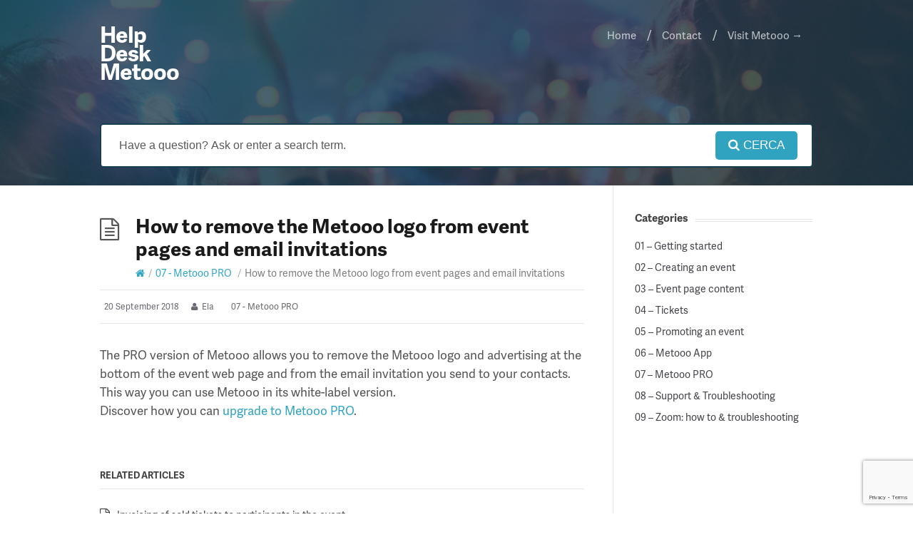

--- FILE ---
content_type: text/html; charset=UTF-8
request_url: https://help.metooo.io/en/how-to-remove-the-metooo-logo-from-event-pages-and-email-invitations/
body_size: 6361
content:
<!DOCTYPE html>
<html lang="en-GB">
<head>
  <meta http-equiv="X-UA-Compatible" content="IE=Edge"/>
  <meta charset="UTF-8" />
  <meta name="viewport" content="width=device-width">
  <meta name="format-detection" content="telephone=no">
  <script src="https://use.typekit.net/smj8umc.js"></script>
  <script>try{Typekit.load({ async: false });}catch(e){}</script>
  <title>How to remove the Metooo logo from event pages and email invitations &#8211; Help Desk Metooo</title>
<meta name='robots' content='max-image-preview:large' />
<link rel="alternate" href="https://help.metooo.io/come-rimuovere-il-logo-metooo-dalle-pagine-evento-e-dagli-inviti-email/" hreflang="it" />
<link rel="alternate" href="https://help.metooo.io/en/how-to-remove-the-metooo-logo-from-event-pages-and-email-invitations/" hreflang="en" />
<link rel='dns-prefetch' href='//www.google.com' />
<link rel='dns-prefetch' href='//fonts.googleapis.com' />
<link rel='dns-prefetch' href='//s.w.org' />
<link rel="alternate" type="application/rss+xml" title="Help Desk Metooo &raquo; Feed" href="https://help.metooo.io/en/feed/" />
<link rel="alternate" type="application/rss+xml" title="Help Desk Metooo &raquo; Comments Feed" href="https://help.metooo.io/en/comments/feed/" />
<link rel="alternate" type="application/rss+xml" title="Help Desk Metooo &raquo; How to remove the Metooo logo from event pages and email invitations Comments Feed" href="https://help.metooo.io/en/how-to-remove-the-metooo-logo-from-event-pages-and-email-invitations/feed/" />
<script type="text/javascript">
window._wpemojiSettings = {"baseUrl":"https:\/\/s.w.org\/images\/core\/emoji\/13.1.0\/72x72\/","ext":".png","svgUrl":"https:\/\/s.w.org\/images\/core\/emoji\/13.1.0\/svg\/","svgExt":".svg","source":{"concatemoji":"https:\/\/help.metooo.io\/wp-includes\/js\/wp-emoji-release.min.js?ver=5.9.12"}};
/*! This file is auto-generated */
!function(e,a,t){var n,r,o,i=a.createElement("canvas"),p=i.getContext&&i.getContext("2d");function s(e,t){var a=String.fromCharCode;p.clearRect(0,0,i.width,i.height),p.fillText(a.apply(this,e),0,0);e=i.toDataURL();return p.clearRect(0,0,i.width,i.height),p.fillText(a.apply(this,t),0,0),e===i.toDataURL()}function c(e){var t=a.createElement("script");t.src=e,t.defer=t.type="text/javascript",a.getElementsByTagName("head")[0].appendChild(t)}for(o=Array("flag","emoji"),t.supports={everything:!0,everythingExceptFlag:!0},r=0;r<o.length;r++)t.supports[o[r]]=function(e){if(!p||!p.fillText)return!1;switch(p.textBaseline="top",p.font="600 32px Arial",e){case"flag":return s([127987,65039,8205,9895,65039],[127987,65039,8203,9895,65039])?!1:!s([55356,56826,55356,56819],[55356,56826,8203,55356,56819])&&!s([55356,57332,56128,56423,56128,56418,56128,56421,56128,56430,56128,56423,56128,56447],[55356,57332,8203,56128,56423,8203,56128,56418,8203,56128,56421,8203,56128,56430,8203,56128,56423,8203,56128,56447]);case"emoji":return!s([10084,65039,8205,55357,56613],[10084,65039,8203,55357,56613])}return!1}(o[r]),t.supports.everything=t.supports.everything&&t.supports[o[r]],"flag"!==o[r]&&(t.supports.everythingExceptFlag=t.supports.everythingExceptFlag&&t.supports[o[r]]);t.supports.everythingExceptFlag=t.supports.everythingExceptFlag&&!t.supports.flag,t.DOMReady=!1,t.readyCallback=function(){t.DOMReady=!0},t.supports.everything||(n=function(){t.readyCallback()},a.addEventListener?(a.addEventListener("DOMContentLoaded",n,!1),e.addEventListener("load",n,!1)):(e.attachEvent("onload",n),a.attachEvent("onreadystatechange",function(){"complete"===a.readyState&&t.readyCallback()})),(n=t.source||{}).concatemoji?c(n.concatemoji):n.wpemoji&&n.twemoji&&(c(n.twemoji),c(n.wpemoji)))}(window,document,window._wpemojiSettings);
</script>
<style type="text/css">
img.wp-smiley,
img.emoji {
	display: inline !important;
	border: none !important;
	box-shadow: none !important;
	height: 1em !important;
	width: 1em !important;
	margin: 0 0.07em !important;
	vertical-align: -0.1em !important;
	background: none !important;
	padding: 0 !important;
}
</style>
	<link rel='stylesheet' id='wp-block-library-css'  href='https://help.metooo.io/wp-includes/css/dist/block-library/style.min.css?ver=5.9.12' type='text/css' media='all' />
<style id='global-styles-inline-css' type='text/css'>
body{--wp--preset--color--black: #000000;--wp--preset--color--cyan-bluish-gray: #abb8c3;--wp--preset--color--white: #ffffff;--wp--preset--color--pale-pink: #f78da7;--wp--preset--color--vivid-red: #cf2e2e;--wp--preset--color--luminous-vivid-orange: #ff6900;--wp--preset--color--luminous-vivid-amber: #fcb900;--wp--preset--color--light-green-cyan: #7bdcb5;--wp--preset--color--vivid-green-cyan: #00d084;--wp--preset--color--pale-cyan-blue: #8ed1fc;--wp--preset--color--vivid-cyan-blue: #0693e3;--wp--preset--color--vivid-purple: #9b51e0;--wp--preset--gradient--vivid-cyan-blue-to-vivid-purple: linear-gradient(135deg,rgba(6,147,227,1) 0%,rgb(155,81,224) 100%);--wp--preset--gradient--light-green-cyan-to-vivid-green-cyan: linear-gradient(135deg,rgb(122,220,180) 0%,rgb(0,208,130) 100%);--wp--preset--gradient--luminous-vivid-amber-to-luminous-vivid-orange: linear-gradient(135deg,rgba(252,185,0,1) 0%,rgba(255,105,0,1) 100%);--wp--preset--gradient--luminous-vivid-orange-to-vivid-red: linear-gradient(135deg,rgba(255,105,0,1) 0%,rgb(207,46,46) 100%);--wp--preset--gradient--very-light-gray-to-cyan-bluish-gray: linear-gradient(135deg,rgb(238,238,238) 0%,rgb(169,184,195) 100%);--wp--preset--gradient--cool-to-warm-spectrum: linear-gradient(135deg,rgb(74,234,220) 0%,rgb(151,120,209) 20%,rgb(207,42,186) 40%,rgb(238,44,130) 60%,rgb(251,105,98) 80%,rgb(254,248,76) 100%);--wp--preset--gradient--blush-light-purple: linear-gradient(135deg,rgb(255,206,236) 0%,rgb(152,150,240) 100%);--wp--preset--gradient--blush-bordeaux: linear-gradient(135deg,rgb(254,205,165) 0%,rgb(254,45,45) 50%,rgb(107,0,62) 100%);--wp--preset--gradient--luminous-dusk: linear-gradient(135deg,rgb(255,203,112) 0%,rgb(199,81,192) 50%,rgb(65,88,208) 100%);--wp--preset--gradient--pale-ocean: linear-gradient(135deg,rgb(255,245,203) 0%,rgb(182,227,212) 50%,rgb(51,167,181) 100%);--wp--preset--gradient--electric-grass: linear-gradient(135deg,rgb(202,248,128) 0%,rgb(113,206,126) 100%);--wp--preset--gradient--midnight: linear-gradient(135deg,rgb(2,3,129) 0%,rgb(40,116,252) 100%);--wp--preset--duotone--dark-grayscale: url('#wp-duotone-dark-grayscale');--wp--preset--duotone--grayscale: url('#wp-duotone-grayscale');--wp--preset--duotone--purple-yellow: url('#wp-duotone-purple-yellow');--wp--preset--duotone--blue-red: url('#wp-duotone-blue-red');--wp--preset--duotone--midnight: url('#wp-duotone-midnight');--wp--preset--duotone--magenta-yellow: url('#wp-duotone-magenta-yellow');--wp--preset--duotone--purple-green: url('#wp-duotone-purple-green');--wp--preset--duotone--blue-orange: url('#wp-duotone-blue-orange');--wp--preset--font-size--small: 13px;--wp--preset--font-size--medium: 20px;--wp--preset--font-size--large: 36px;--wp--preset--font-size--x-large: 42px;}.has-black-color{color: var(--wp--preset--color--black) !important;}.has-cyan-bluish-gray-color{color: var(--wp--preset--color--cyan-bluish-gray) !important;}.has-white-color{color: var(--wp--preset--color--white) !important;}.has-pale-pink-color{color: var(--wp--preset--color--pale-pink) !important;}.has-vivid-red-color{color: var(--wp--preset--color--vivid-red) !important;}.has-luminous-vivid-orange-color{color: var(--wp--preset--color--luminous-vivid-orange) !important;}.has-luminous-vivid-amber-color{color: var(--wp--preset--color--luminous-vivid-amber) !important;}.has-light-green-cyan-color{color: var(--wp--preset--color--light-green-cyan) !important;}.has-vivid-green-cyan-color{color: var(--wp--preset--color--vivid-green-cyan) !important;}.has-pale-cyan-blue-color{color: var(--wp--preset--color--pale-cyan-blue) !important;}.has-vivid-cyan-blue-color{color: var(--wp--preset--color--vivid-cyan-blue) !important;}.has-vivid-purple-color{color: var(--wp--preset--color--vivid-purple) !important;}.has-black-background-color{background-color: var(--wp--preset--color--black) !important;}.has-cyan-bluish-gray-background-color{background-color: var(--wp--preset--color--cyan-bluish-gray) !important;}.has-white-background-color{background-color: var(--wp--preset--color--white) !important;}.has-pale-pink-background-color{background-color: var(--wp--preset--color--pale-pink) !important;}.has-vivid-red-background-color{background-color: var(--wp--preset--color--vivid-red) !important;}.has-luminous-vivid-orange-background-color{background-color: var(--wp--preset--color--luminous-vivid-orange) !important;}.has-luminous-vivid-amber-background-color{background-color: var(--wp--preset--color--luminous-vivid-amber) !important;}.has-light-green-cyan-background-color{background-color: var(--wp--preset--color--light-green-cyan) !important;}.has-vivid-green-cyan-background-color{background-color: var(--wp--preset--color--vivid-green-cyan) !important;}.has-pale-cyan-blue-background-color{background-color: var(--wp--preset--color--pale-cyan-blue) !important;}.has-vivid-cyan-blue-background-color{background-color: var(--wp--preset--color--vivid-cyan-blue) !important;}.has-vivid-purple-background-color{background-color: var(--wp--preset--color--vivid-purple) !important;}.has-black-border-color{border-color: var(--wp--preset--color--black) !important;}.has-cyan-bluish-gray-border-color{border-color: var(--wp--preset--color--cyan-bluish-gray) !important;}.has-white-border-color{border-color: var(--wp--preset--color--white) !important;}.has-pale-pink-border-color{border-color: var(--wp--preset--color--pale-pink) !important;}.has-vivid-red-border-color{border-color: var(--wp--preset--color--vivid-red) !important;}.has-luminous-vivid-orange-border-color{border-color: var(--wp--preset--color--luminous-vivid-orange) !important;}.has-luminous-vivid-amber-border-color{border-color: var(--wp--preset--color--luminous-vivid-amber) !important;}.has-light-green-cyan-border-color{border-color: var(--wp--preset--color--light-green-cyan) !important;}.has-vivid-green-cyan-border-color{border-color: var(--wp--preset--color--vivid-green-cyan) !important;}.has-pale-cyan-blue-border-color{border-color: var(--wp--preset--color--pale-cyan-blue) !important;}.has-vivid-cyan-blue-border-color{border-color: var(--wp--preset--color--vivid-cyan-blue) !important;}.has-vivid-purple-border-color{border-color: var(--wp--preset--color--vivid-purple) !important;}.has-vivid-cyan-blue-to-vivid-purple-gradient-background{background: var(--wp--preset--gradient--vivid-cyan-blue-to-vivid-purple) !important;}.has-light-green-cyan-to-vivid-green-cyan-gradient-background{background: var(--wp--preset--gradient--light-green-cyan-to-vivid-green-cyan) !important;}.has-luminous-vivid-amber-to-luminous-vivid-orange-gradient-background{background: var(--wp--preset--gradient--luminous-vivid-amber-to-luminous-vivid-orange) !important;}.has-luminous-vivid-orange-to-vivid-red-gradient-background{background: var(--wp--preset--gradient--luminous-vivid-orange-to-vivid-red) !important;}.has-very-light-gray-to-cyan-bluish-gray-gradient-background{background: var(--wp--preset--gradient--very-light-gray-to-cyan-bluish-gray) !important;}.has-cool-to-warm-spectrum-gradient-background{background: var(--wp--preset--gradient--cool-to-warm-spectrum) !important;}.has-blush-light-purple-gradient-background{background: var(--wp--preset--gradient--blush-light-purple) !important;}.has-blush-bordeaux-gradient-background{background: var(--wp--preset--gradient--blush-bordeaux) !important;}.has-luminous-dusk-gradient-background{background: var(--wp--preset--gradient--luminous-dusk) !important;}.has-pale-ocean-gradient-background{background: var(--wp--preset--gradient--pale-ocean) !important;}.has-electric-grass-gradient-background{background: var(--wp--preset--gradient--electric-grass) !important;}.has-midnight-gradient-background{background: var(--wp--preset--gradient--midnight) !important;}.has-small-font-size{font-size: var(--wp--preset--font-size--small) !important;}.has-medium-font-size{font-size: var(--wp--preset--font-size--medium) !important;}.has-large-font-size{font-size: var(--wp--preset--font-size--large) !important;}.has-x-large-font-size{font-size: var(--wp--preset--font-size--x-large) !important;}
</style>
<link rel='stylesheet' id='contact-form-7-css'  href='https://help.metooo.io/wp-content/plugins/contact-form-7/includes/css/styles.css?ver=5.5.6' type='text/css' media='all' />
<link rel='stylesheet' id='shortcodes-css-css'  href='https://help.metooo.io/wp-content/plugins/knowhow-tools/shortcodes//shortcodes.css?ver=5.9.12' type='text/css' media='all' />
<link rel='stylesheet' id='theme-style-css'  href='https://help.metooo.io/wp-content/themes/knowhow-2/style.css?ver=5.9.12' type='text/css' media='all' />
<style id='theme-style-inline-css' type='text/css'>
 
				/* Links */
				a, 
				a:visited { color:#30a3c0; }
				a:hover, 
				.widget a:hover,
				#primary-nav ul a:hover,
				#footer-nav a:hover,
				#breadcrumbs a:hover { color:#153e4e; }
				
				/* Theme Color */
				#commentform #submit, 
				.st_faq h2.active .action, 
				.widget_categories ul span, 
				.pagination .current, 
				.tags a, 
				.page-links span,
				#comments .comment-meta .author-badge,
				input[type="reset"],
				input[type="submit"],
				input[type="button"] { background: #30a3c0; }
				#live-search #searchsubmit, input[type="submit"] { background-color: #30a3c0; }
				.tags a:before { border-color: transparent #30a3c0 transparent transparent; }

				
				
				
</style>
<link rel='stylesheet' id='theme-font-css'  href='https://fonts.googleapis.com/css?family=Open+Sans:400,400italic,600,700&#038;subset=latin,latin-ext' type='text/css' media='all' />
<link rel='stylesheet' id='font-awesome-css'  href='https://help.metooo.io/wp-content/themes/knowhow-2/css/font-awesome.min.css?ver=5.9.12' type='text/css' media='all' />
<script type='text/javascript' src='https://help.metooo.io/wp-includes/js/jquery/jquery.min.js?ver=3.6.0' id='jquery-core-js'></script>
<script type='text/javascript' src='https://help.metooo.io/wp-includes/js/jquery/jquery-migrate.min.js?ver=3.3.2' id='jquery-migrate-js'></script>
<link rel="https://api.w.org/" href="https://help.metooo.io/wp-json/" /><link rel="alternate" type="application/json" href="https://help.metooo.io/wp-json/wp/v2/posts/367" /><link rel="EditURI" type="application/rsd+xml" title="RSD" href="https://help.metooo.io/xmlrpc.php?rsd" />
<link rel="wlwmanifest" type="application/wlwmanifest+xml" href="https://help.metooo.io/wp-includes/wlwmanifest.xml" /> 
<meta name="generator" content="WordPress 5.9.12" />
<link rel="canonical" href="https://help.metooo.io/en/how-to-remove-the-metooo-logo-from-event-pages-and-email-invitations/" />
<link rel='shortlink' href='https://help.metooo.io/?p=367' />
<link rel="alternate" type="application/json+oembed" href="https://help.metooo.io/wp-json/oembed/1.0/embed?url=https%3A%2F%2Fhelp.metooo.io%2Fen%2Fhow-to-remove-the-metooo-logo-from-event-pages-and-email-invitations%2F" />
<link rel="alternate" type="text/xml+oembed" href="https://help.metooo.io/wp-json/oembed/1.0/embed?url=https%3A%2F%2Fhelp.metooo.io%2Fen%2Fhow-to-remove-the-metooo-logo-from-event-pages-and-email-invitations%2F&#038;format=xml" />
<!--[if lt IE 9]><script src="https://help.metooo.io/wp-content/themes/knowhow-2/js/html5.js"></script><![endif]--><!--[if (gte IE 6)&(lte IE 8)]><script src="https://help.metooo.io/wp-content/themes/knowhow-2/js/selectivizr-min.js"></script><![endif]--><link rel="icon" href="https://help.metooo.io/wp-content/uploads/2015/11/cropped-icona-app-32x32.png" sizes="32x32" />
<link rel="icon" href="https://help.metooo.io/wp-content/uploads/2015/11/cropped-icona-app-192x192.png" sizes="192x192" />
<link rel="apple-touch-icon" href="https://help.metooo.io/wp-content/uploads/2015/11/cropped-icona-app-180x180.png" />
<meta name="msapplication-TileImage" content="https://help.metooo.io/wp-content/uploads/2015/11/cropped-icona-app-270x270.png" />
		<style type="text/css" id="wp-custom-css">
			#site-header #logo, #site-header #logo a {
	color:#ffffff!important;
}		</style>
		</head>
<body class="post-template-default single single-post postid-367 single-format-standard wp-embed-responsive">

<!-- #site-container -->
<div id="site-container" class="clearfix">

<!-- #primary-nav-mobile -->
<nav id="primary-nav-mobile">
<a class="menu-toggle clearfix" href="#"><i class="fa fa-reorder"></i></a>
<ul id="mobile-menu" class="clearfix"><li id="menu-item-222" class="menu-item menu-item-type-custom menu-item-object-custom menu-item-222"><a href="http://help.metooo.io">Home</a></li>
<li id="menu-item-806" class="menu-item menu-item-type-post_type menu-item-object-page menu-item-806"><a href="https://help.metooo.io/en/contact/">Contact</a></li>
<li id="menu-item-223" class="menu-item menu-item-type-custom menu-item-object-custom menu-item-223"><a href="https://metooo.io">Visit Metooo →</a></li>
</ul></nav>
<!-- /#primary-nav-mobile -->

<section class="bg">
<!-- #header -->
<header id="site-header" class="clearfix" role="banner">
<div class="ht-container">

<!-- #logo -->
  <div id="logo">
          <a title="Help Desk Metooo" href="https://help.metooo.io/en">
            Help Desk Metooo            </a>
       </div>
<!-- /#logo -->

<!-- #primary-nav -->
<nav id="primary-nav" role="navigation" class="clearfix">
  <ul id="menu-menu-inglese" class="nav sf-menu clearfix"><li class="menu-item menu-item-type-custom menu-item-object-custom menu-item-222"><a href="http://help.metooo.io">Home</a></li>
<li class="menu-item menu-item-type-post_type menu-item-object-page menu-item-806"><a href="https://help.metooo.io/en/contact/">Contact</a></li>
<li class="menu-item menu-item-type-custom menu-item-object-custom menu-item-223"><a href="https://metooo.io">Visit Metooo →</a></li>
</ul></nav>
<!-- #primary-nav -->

</div>
</header>
<!-- /#header -->

<!-- #live-search -->
    <div id="live-search">
    <div class="ht-container">
    <div id="search-wrap">
      <form role="search" method="get" id="searchform" class="clearfix" action="https://help.metooo.io/en/">
        <input type="text" onfocus="if (this.value == 'Have a question? Ask or enter a search term.') {this.value = '';}" onblur="if (this.value == '')  {this.value = 'Have a question? Ask or enter a search term.';}" value="Have a question? Ask or enter a search term." name="s" id="s" autocapitalize="off" autocorrect="off" autocomplete="off" />
        <i class="live-search-loading fa fa-spinner fa-spin"></i>
        <button type="submit" id="searchsubmit">
                <i class='fa fa-search'></i><span>Cerca</span>
            </button>
      </form>
      </div>
    </div>
    </div>
<!-- /#live-search -->
</section>

<!-- #primary -->
<div id="primary" class="sidebar-right clearfix"> 
  <!-- .ht-container -->
  <div class="ht-container">

    <!-- #content -->
    <section id="content" role="main">
      
      <!-- #page-header -->
      <header id="page-header" class="clearfix">
        <h1 class="page-title">How to remove the Metooo logo from event pages and email invitations</h1>
        <div id="breadcrumbs"><a href="https://help.metooo.io/en"><icon class="fa fa-home"></i></a><span class="sep">/</span><a href="https://help.metooo.io/en/category/07-metooo-pro/" title="View all posts in 07 - Metooo PRO" >07 - Metooo PRO</a> <span class="sep">/</span>How to remove the Metooo logo from event pages and email invitations</div>      </header>
      <!-- /#page-header --> 

      
      
                
        
  <ul class="entry-meta clearfix">

          <li class="date"> 
        <i class="fa fa-time"></i>
        <time datetime="2018-09-20" itemprop="datePublished">20 September 2018</time>
      </li>
    
          <li class="author">
        <i class="fa fa-user"></i>
        Ela      </li>
    

          <li class="category">
        <i class="fa fa-folder-close"></i>
        <a href="https://help.metooo.io/en/category/07-metooo-pro/" rel="category tag">07 - Metooo PRO</a>      </li>
    
    
  </ul>
  
         
        <article id="post-367" class="clearfix post-367 post type-post status-publish format-standard hentry category-07-metooo-pro">
          
         <!-- .entry-header -->
         <header class="entry-header">
          
                              
       </header>
       <!-- /.entry-header -->
       
       
       <div class="entry-content">
        <p>The PRO version of Metooo allows you to remove the Metooo logo and advertising at the bottom of the event web page and from the email invitation you send to your contacts.<br />
This way you can use Metooo in its white-label version.<br />
Discover how you can <a href="https://www.metooo.io/en/pages/profeatures">upgrade to Metooo PRO</a>.</p>
              </div>
      
            
    </article>

               
               
       <section id="related-posts" class="clearfix">
           <h3 id="related-posts-title">Related Articles</h3>
           <ul class="clearfix">              
              <li class="standard">
                <h4 class="entry-title"><a href="https://help.metooo.io/en/invoicing-of-sold-tickets-to-participants-in-the-event/" rel="bookmark" title="Invoicing of sold tickets to participants in the event">Invoicing of sold tickets to participants in the event</a></h4>
            </li>

                      
              <li class="standard">
                <h4 class="entry-title"><a href="https://help.metooo.io/en/creating-a-badge-for-your-event/" rel="bookmark" title="Creating a badge for your event">Creating a badge for your event</a></h4>
            </li>

                      
              <li class="standard">
                <h4 class="entry-title"><a href="https://help.metooo.io/en/enabling-waiting-lists/" rel="bookmark" title="Enabling waiting lists">Enabling waiting lists</a></h4>
            </li>

                      
              <li class="standard">
                <h4 class="entry-title"><a href="https://help.metooo.io/en/creating-a-group-of-connected-events/" rel="bookmark" title="Creating a group of connected events">Creating a group of connected events</a></h4>
            </li>

                      
              <li class="standard">
                <h4 class="entry-title"><a href="https://help.metooo.io/en/managing-the-storytelling-of-your-event/" rel="bookmark" title="Managing the storytelling of your event">Managing the storytelling of your event</a></h4>
            </li>

            </ul></section>
      


</section>
<!-- #content -->

    <!-- #sidebar -->
  <aside id="sidebar" role="complementary">
    <div id="categories-2" class="widget widget_categories clearfix"><h4 class="widget-title"><span>Categories</span></h4>
			<ul>
					<li class="cat-item cat-item-26"><a href="https://help.metooo.io/en/category/getting-started-en/">01 – Getting started</a>
</li>
	<li class="cat-item cat-item-113"><a href="https://help.metooo.io/en/category/02-creating-an-event/">02 &#8211; Creating an event</a>
</li>
	<li class="cat-item cat-item-115"><a href="https://help.metooo.io/en/category/03-event-page-content/">03 &#8211; Event page content</a>
</li>
	<li class="cat-item cat-item-117"><a href="https://help.metooo.io/en/category/04-tickets/">04 &#8211; Tickets</a>
</li>
	<li class="cat-item cat-item-119"><a href="https://help.metooo.io/en/category/05-promoting-an-event/">05 &#8211; Promoting an event</a>
</li>
	<li class="cat-item cat-item-121"><a href="https://help.metooo.io/en/category/06-metooo-app/">06 &#8211; Metooo App</a>
</li>
	<li class="cat-item cat-item-123"><a href="https://help.metooo.io/en/category/07-metooo-pro/">07 &#8211; Metooo PRO</a>
</li>
	<li class="cat-item cat-item-128"><a href="https://help.metooo.io/en/category/08-support-troubleshooting/">08 &#8211; Support &amp; Troubleshooting</a>
</li>
	<li class="cat-item cat-item-132"><a href="https://help.metooo.io/en/category/09-zoom-how-to-troubleshooting/">09 &#8211; Zoom: how to &amp; troubleshooting</a>
</li>
			</ul>

			</div>    <!-- #sidebar -->
  </aside>
  
</div>
<!-- .ht-container -->
</div>
<!-- /#primary -->

<!-- #footer-widgets -->
<!-- /#footer-widgets -->

<!-- #site-footer -->
<footer id="site-footer" class="clearfix" role="contentinfo">
  <div class="ht-container">

        <nav id="footer-nav" role="navigation">
      <ul id="menu-footer-eng" class="nav-footer clearfix"><li id="menu-item-799" class="menu-item menu-item-type-custom menu-item-object-custom menu-item-799"><a href="https://help.metooo.io/">Home</a></li>
<li id="menu-item-798" class="menu-item menu-item-type-post_type menu-item-object-page menu-item-798"><a href="https://help.metooo.io/contatti/">Contatti</a></li>
<li id="menu-item-797-it" class="lang-item lang-item-11 lang-item-it lang-item-first menu-item menu-item-type-custom menu-item-object-custom menu-item-797-it"><a href="https://help.metooo.io/come-rimuovere-il-logo-metooo-dalle-pagine-evento-e-dagli-inviti-email/" hreflang="it-IT" lang="it-IT">Italiano</a></li>
<li id="menu-item-800" class="menu-item menu-item-type-custom menu-item-object-custom menu-item-800"><a href="https://metooo.io">Visit Metooo →</a></li>
</ul>    </nav>
  
  <small id="copyright">
        </small>
  
</div>
<!-- /.ht-container -->
</footer> 
<!-- /#site-footer -->

<!-- /#site-container -->
</div>

	<script type="text/javascript">
	jQuery(document).ready(function() {
	jQuery('#live-search #s').liveSearch({url: 'https://help.metooo.io/en/index.php?ajax=1&s='});
	});
	</script>
<script type='text/javascript' src='https://help.metooo.io/wp-includes/js/dist/vendor/regenerator-runtime.min.js?ver=0.13.9' id='regenerator-runtime-js'></script>
<script type='text/javascript' src='https://help.metooo.io/wp-includes/js/dist/vendor/wp-polyfill.min.js?ver=3.15.0' id='wp-polyfill-js'></script>
<script type='text/javascript' id='contact-form-7-js-extra'>
/* <![CDATA[ */
var wpcf7 = {"api":{"root":"https:\/\/help.metooo.io\/wp-json\/","namespace":"contact-form-7\/v1"}};
/* ]]> */
</script>
<script type='text/javascript' src='https://help.metooo.io/wp-content/plugins/contact-form-7/includes/js/index.js?ver=5.5.6' id='contact-form-7-js'></script>
<script type='text/javascript' src='https://help.metooo.io/wp-content/plugins/knowhow-tools/shortcodes//shortcodes.js?ver=5.9.12' id='shortcodes-js-js'></script>
<script type='text/javascript' src='https://help.metooo.io/wp-content/themes/knowhow-2/js/functions.js?ver=5.9.12' id='st_theme_custom-js'></script>
<script type='text/javascript' src='https://www.google.com/recaptcha/api.js?render=6Ld0vbsZAAAAABgsiQyCxoexn_C63QPQJVudGrCI&#038;ver=3.0' id='google-recaptcha-js'></script>
<script type='text/javascript' id='wpcf7-recaptcha-js-extra'>
/* <![CDATA[ */
var wpcf7_recaptcha = {"sitekey":"6Ld0vbsZAAAAABgsiQyCxoexn_C63QPQJVudGrCI","actions":{"homepage":"homepage","contactform":"contactform"}};
/* ]]> */
</script>
<script type='text/javascript' src='https://help.metooo.io/wp-content/plugins/contact-form-7/modules/recaptcha/index.js?ver=5.5.6' id='wpcf7-recaptcha-js'></script>
<script type='text/javascript' src='https://help.metooo.io/wp-content/themes/knowhow-2/js/jquery.livesearch.js?ver=5.9.12' id='st_live_search-js'></script>
</body>
</html>

--- FILE ---
content_type: text/html; charset=utf-8
request_url: https://www.google.com/recaptcha/api2/anchor?ar=1&k=6Ld0vbsZAAAAABgsiQyCxoexn_C63QPQJVudGrCI&co=aHR0cHM6Ly9oZWxwLm1ldG9vby5pbzo0NDM.&hl=en&v=PoyoqOPhxBO7pBk68S4YbpHZ&size=invisible&anchor-ms=20000&execute-ms=30000&cb=nboj6kx92tzx
body_size: 48623
content:
<!DOCTYPE HTML><html dir="ltr" lang="en"><head><meta http-equiv="Content-Type" content="text/html; charset=UTF-8">
<meta http-equiv="X-UA-Compatible" content="IE=edge">
<title>reCAPTCHA</title>
<style type="text/css">
/* cyrillic-ext */
@font-face {
  font-family: 'Roboto';
  font-style: normal;
  font-weight: 400;
  font-stretch: 100%;
  src: url(//fonts.gstatic.com/s/roboto/v48/KFO7CnqEu92Fr1ME7kSn66aGLdTylUAMa3GUBHMdazTgWw.woff2) format('woff2');
  unicode-range: U+0460-052F, U+1C80-1C8A, U+20B4, U+2DE0-2DFF, U+A640-A69F, U+FE2E-FE2F;
}
/* cyrillic */
@font-face {
  font-family: 'Roboto';
  font-style: normal;
  font-weight: 400;
  font-stretch: 100%;
  src: url(//fonts.gstatic.com/s/roboto/v48/KFO7CnqEu92Fr1ME7kSn66aGLdTylUAMa3iUBHMdazTgWw.woff2) format('woff2');
  unicode-range: U+0301, U+0400-045F, U+0490-0491, U+04B0-04B1, U+2116;
}
/* greek-ext */
@font-face {
  font-family: 'Roboto';
  font-style: normal;
  font-weight: 400;
  font-stretch: 100%;
  src: url(//fonts.gstatic.com/s/roboto/v48/KFO7CnqEu92Fr1ME7kSn66aGLdTylUAMa3CUBHMdazTgWw.woff2) format('woff2');
  unicode-range: U+1F00-1FFF;
}
/* greek */
@font-face {
  font-family: 'Roboto';
  font-style: normal;
  font-weight: 400;
  font-stretch: 100%;
  src: url(//fonts.gstatic.com/s/roboto/v48/KFO7CnqEu92Fr1ME7kSn66aGLdTylUAMa3-UBHMdazTgWw.woff2) format('woff2');
  unicode-range: U+0370-0377, U+037A-037F, U+0384-038A, U+038C, U+038E-03A1, U+03A3-03FF;
}
/* math */
@font-face {
  font-family: 'Roboto';
  font-style: normal;
  font-weight: 400;
  font-stretch: 100%;
  src: url(//fonts.gstatic.com/s/roboto/v48/KFO7CnqEu92Fr1ME7kSn66aGLdTylUAMawCUBHMdazTgWw.woff2) format('woff2');
  unicode-range: U+0302-0303, U+0305, U+0307-0308, U+0310, U+0312, U+0315, U+031A, U+0326-0327, U+032C, U+032F-0330, U+0332-0333, U+0338, U+033A, U+0346, U+034D, U+0391-03A1, U+03A3-03A9, U+03B1-03C9, U+03D1, U+03D5-03D6, U+03F0-03F1, U+03F4-03F5, U+2016-2017, U+2034-2038, U+203C, U+2040, U+2043, U+2047, U+2050, U+2057, U+205F, U+2070-2071, U+2074-208E, U+2090-209C, U+20D0-20DC, U+20E1, U+20E5-20EF, U+2100-2112, U+2114-2115, U+2117-2121, U+2123-214F, U+2190, U+2192, U+2194-21AE, U+21B0-21E5, U+21F1-21F2, U+21F4-2211, U+2213-2214, U+2216-22FF, U+2308-230B, U+2310, U+2319, U+231C-2321, U+2336-237A, U+237C, U+2395, U+239B-23B7, U+23D0, U+23DC-23E1, U+2474-2475, U+25AF, U+25B3, U+25B7, U+25BD, U+25C1, U+25CA, U+25CC, U+25FB, U+266D-266F, U+27C0-27FF, U+2900-2AFF, U+2B0E-2B11, U+2B30-2B4C, U+2BFE, U+3030, U+FF5B, U+FF5D, U+1D400-1D7FF, U+1EE00-1EEFF;
}
/* symbols */
@font-face {
  font-family: 'Roboto';
  font-style: normal;
  font-weight: 400;
  font-stretch: 100%;
  src: url(//fonts.gstatic.com/s/roboto/v48/KFO7CnqEu92Fr1ME7kSn66aGLdTylUAMaxKUBHMdazTgWw.woff2) format('woff2');
  unicode-range: U+0001-000C, U+000E-001F, U+007F-009F, U+20DD-20E0, U+20E2-20E4, U+2150-218F, U+2190, U+2192, U+2194-2199, U+21AF, U+21E6-21F0, U+21F3, U+2218-2219, U+2299, U+22C4-22C6, U+2300-243F, U+2440-244A, U+2460-24FF, U+25A0-27BF, U+2800-28FF, U+2921-2922, U+2981, U+29BF, U+29EB, U+2B00-2BFF, U+4DC0-4DFF, U+FFF9-FFFB, U+10140-1018E, U+10190-1019C, U+101A0, U+101D0-101FD, U+102E0-102FB, U+10E60-10E7E, U+1D2C0-1D2D3, U+1D2E0-1D37F, U+1F000-1F0FF, U+1F100-1F1AD, U+1F1E6-1F1FF, U+1F30D-1F30F, U+1F315, U+1F31C, U+1F31E, U+1F320-1F32C, U+1F336, U+1F378, U+1F37D, U+1F382, U+1F393-1F39F, U+1F3A7-1F3A8, U+1F3AC-1F3AF, U+1F3C2, U+1F3C4-1F3C6, U+1F3CA-1F3CE, U+1F3D4-1F3E0, U+1F3ED, U+1F3F1-1F3F3, U+1F3F5-1F3F7, U+1F408, U+1F415, U+1F41F, U+1F426, U+1F43F, U+1F441-1F442, U+1F444, U+1F446-1F449, U+1F44C-1F44E, U+1F453, U+1F46A, U+1F47D, U+1F4A3, U+1F4B0, U+1F4B3, U+1F4B9, U+1F4BB, U+1F4BF, U+1F4C8-1F4CB, U+1F4D6, U+1F4DA, U+1F4DF, U+1F4E3-1F4E6, U+1F4EA-1F4ED, U+1F4F7, U+1F4F9-1F4FB, U+1F4FD-1F4FE, U+1F503, U+1F507-1F50B, U+1F50D, U+1F512-1F513, U+1F53E-1F54A, U+1F54F-1F5FA, U+1F610, U+1F650-1F67F, U+1F687, U+1F68D, U+1F691, U+1F694, U+1F698, U+1F6AD, U+1F6B2, U+1F6B9-1F6BA, U+1F6BC, U+1F6C6-1F6CF, U+1F6D3-1F6D7, U+1F6E0-1F6EA, U+1F6F0-1F6F3, U+1F6F7-1F6FC, U+1F700-1F7FF, U+1F800-1F80B, U+1F810-1F847, U+1F850-1F859, U+1F860-1F887, U+1F890-1F8AD, U+1F8B0-1F8BB, U+1F8C0-1F8C1, U+1F900-1F90B, U+1F93B, U+1F946, U+1F984, U+1F996, U+1F9E9, U+1FA00-1FA6F, U+1FA70-1FA7C, U+1FA80-1FA89, U+1FA8F-1FAC6, U+1FACE-1FADC, U+1FADF-1FAE9, U+1FAF0-1FAF8, U+1FB00-1FBFF;
}
/* vietnamese */
@font-face {
  font-family: 'Roboto';
  font-style: normal;
  font-weight: 400;
  font-stretch: 100%;
  src: url(//fonts.gstatic.com/s/roboto/v48/KFO7CnqEu92Fr1ME7kSn66aGLdTylUAMa3OUBHMdazTgWw.woff2) format('woff2');
  unicode-range: U+0102-0103, U+0110-0111, U+0128-0129, U+0168-0169, U+01A0-01A1, U+01AF-01B0, U+0300-0301, U+0303-0304, U+0308-0309, U+0323, U+0329, U+1EA0-1EF9, U+20AB;
}
/* latin-ext */
@font-face {
  font-family: 'Roboto';
  font-style: normal;
  font-weight: 400;
  font-stretch: 100%;
  src: url(//fonts.gstatic.com/s/roboto/v48/KFO7CnqEu92Fr1ME7kSn66aGLdTylUAMa3KUBHMdazTgWw.woff2) format('woff2');
  unicode-range: U+0100-02BA, U+02BD-02C5, U+02C7-02CC, U+02CE-02D7, U+02DD-02FF, U+0304, U+0308, U+0329, U+1D00-1DBF, U+1E00-1E9F, U+1EF2-1EFF, U+2020, U+20A0-20AB, U+20AD-20C0, U+2113, U+2C60-2C7F, U+A720-A7FF;
}
/* latin */
@font-face {
  font-family: 'Roboto';
  font-style: normal;
  font-weight: 400;
  font-stretch: 100%;
  src: url(//fonts.gstatic.com/s/roboto/v48/KFO7CnqEu92Fr1ME7kSn66aGLdTylUAMa3yUBHMdazQ.woff2) format('woff2');
  unicode-range: U+0000-00FF, U+0131, U+0152-0153, U+02BB-02BC, U+02C6, U+02DA, U+02DC, U+0304, U+0308, U+0329, U+2000-206F, U+20AC, U+2122, U+2191, U+2193, U+2212, U+2215, U+FEFF, U+FFFD;
}
/* cyrillic-ext */
@font-face {
  font-family: 'Roboto';
  font-style: normal;
  font-weight: 500;
  font-stretch: 100%;
  src: url(//fonts.gstatic.com/s/roboto/v48/KFO7CnqEu92Fr1ME7kSn66aGLdTylUAMa3GUBHMdazTgWw.woff2) format('woff2');
  unicode-range: U+0460-052F, U+1C80-1C8A, U+20B4, U+2DE0-2DFF, U+A640-A69F, U+FE2E-FE2F;
}
/* cyrillic */
@font-face {
  font-family: 'Roboto';
  font-style: normal;
  font-weight: 500;
  font-stretch: 100%;
  src: url(//fonts.gstatic.com/s/roboto/v48/KFO7CnqEu92Fr1ME7kSn66aGLdTylUAMa3iUBHMdazTgWw.woff2) format('woff2');
  unicode-range: U+0301, U+0400-045F, U+0490-0491, U+04B0-04B1, U+2116;
}
/* greek-ext */
@font-face {
  font-family: 'Roboto';
  font-style: normal;
  font-weight: 500;
  font-stretch: 100%;
  src: url(//fonts.gstatic.com/s/roboto/v48/KFO7CnqEu92Fr1ME7kSn66aGLdTylUAMa3CUBHMdazTgWw.woff2) format('woff2');
  unicode-range: U+1F00-1FFF;
}
/* greek */
@font-face {
  font-family: 'Roboto';
  font-style: normal;
  font-weight: 500;
  font-stretch: 100%;
  src: url(//fonts.gstatic.com/s/roboto/v48/KFO7CnqEu92Fr1ME7kSn66aGLdTylUAMa3-UBHMdazTgWw.woff2) format('woff2');
  unicode-range: U+0370-0377, U+037A-037F, U+0384-038A, U+038C, U+038E-03A1, U+03A3-03FF;
}
/* math */
@font-face {
  font-family: 'Roboto';
  font-style: normal;
  font-weight: 500;
  font-stretch: 100%;
  src: url(//fonts.gstatic.com/s/roboto/v48/KFO7CnqEu92Fr1ME7kSn66aGLdTylUAMawCUBHMdazTgWw.woff2) format('woff2');
  unicode-range: U+0302-0303, U+0305, U+0307-0308, U+0310, U+0312, U+0315, U+031A, U+0326-0327, U+032C, U+032F-0330, U+0332-0333, U+0338, U+033A, U+0346, U+034D, U+0391-03A1, U+03A3-03A9, U+03B1-03C9, U+03D1, U+03D5-03D6, U+03F0-03F1, U+03F4-03F5, U+2016-2017, U+2034-2038, U+203C, U+2040, U+2043, U+2047, U+2050, U+2057, U+205F, U+2070-2071, U+2074-208E, U+2090-209C, U+20D0-20DC, U+20E1, U+20E5-20EF, U+2100-2112, U+2114-2115, U+2117-2121, U+2123-214F, U+2190, U+2192, U+2194-21AE, U+21B0-21E5, U+21F1-21F2, U+21F4-2211, U+2213-2214, U+2216-22FF, U+2308-230B, U+2310, U+2319, U+231C-2321, U+2336-237A, U+237C, U+2395, U+239B-23B7, U+23D0, U+23DC-23E1, U+2474-2475, U+25AF, U+25B3, U+25B7, U+25BD, U+25C1, U+25CA, U+25CC, U+25FB, U+266D-266F, U+27C0-27FF, U+2900-2AFF, U+2B0E-2B11, U+2B30-2B4C, U+2BFE, U+3030, U+FF5B, U+FF5D, U+1D400-1D7FF, U+1EE00-1EEFF;
}
/* symbols */
@font-face {
  font-family: 'Roboto';
  font-style: normal;
  font-weight: 500;
  font-stretch: 100%;
  src: url(//fonts.gstatic.com/s/roboto/v48/KFO7CnqEu92Fr1ME7kSn66aGLdTylUAMaxKUBHMdazTgWw.woff2) format('woff2');
  unicode-range: U+0001-000C, U+000E-001F, U+007F-009F, U+20DD-20E0, U+20E2-20E4, U+2150-218F, U+2190, U+2192, U+2194-2199, U+21AF, U+21E6-21F0, U+21F3, U+2218-2219, U+2299, U+22C4-22C6, U+2300-243F, U+2440-244A, U+2460-24FF, U+25A0-27BF, U+2800-28FF, U+2921-2922, U+2981, U+29BF, U+29EB, U+2B00-2BFF, U+4DC0-4DFF, U+FFF9-FFFB, U+10140-1018E, U+10190-1019C, U+101A0, U+101D0-101FD, U+102E0-102FB, U+10E60-10E7E, U+1D2C0-1D2D3, U+1D2E0-1D37F, U+1F000-1F0FF, U+1F100-1F1AD, U+1F1E6-1F1FF, U+1F30D-1F30F, U+1F315, U+1F31C, U+1F31E, U+1F320-1F32C, U+1F336, U+1F378, U+1F37D, U+1F382, U+1F393-1F39F, U+1F3A7-1F3A8, U+1F3AC-1F3AF, U+1F3C2, U+1F3C4-1F3C6, U+1F3CA-1F3CE, U+1F3D4-1F3E0, U+1F3ED, U+1F3F1-1F3F3, U+1F3F5-1F3F7, U+1F408, U+1F415, U+1F41F, U+1F426, U+1F43F, U+1F441-1F442, U+1F444, U+1F446-1F449, U+1F44C-1F44E, U+1F453, U+1F46A, U+1F47D, U+1F4A3, U+1F4B0, U+1F4B3, U+1F4B9, U+1F4BB, U+1F4BF, U+1F4C8-1F4CB, U+1F4D6, U+1F4DA, U+1F4DF, U+1F4E3-1F4E6, U+1F4EA-1F4ED, U+1F4F7, U+1F4F9-1F4FB, U+1F4FD-1F4FE, U+1F503, U+1F507-1F50B, U+1F50D, U+1F512-1F513, U+1F53E-1F54A, U+1F54F-1F5FA, U+1F610, U+1F650-1F67F, U+1F687, U+1F68D, U+1F691, U+1F694, U+1F698, U+1F6AD, U+1F6B2, U+1F6B9-1F6BA, U+1F6BC, U+1F6C6-1F6CF, U+1F6D3-1F6D7, U+1F6E0-1F6EA, U+1F6F0-1F6F3, U+1F6F7-1F6FC, U+1F700-1F7FF, U+1F800-1F80B, U+1F810-1F847, U+1F850-1F859, U+1F860-1F887, U+1F890-1F8AD, U+1F8B0-1F8BB, U+1F8C0-1F8C1, U+1F900-1F90B, U+1F93B, U+1F946, U+1F984, U+1F996, U+1F9E9, U+1FA00-1FA6F, U+1FA70-1FA7C, U+1FA80-1FA89, U+1FA8F-1FAC6, U+1FACE-1FADC, U+1FADF-1FAE9, U+1FAF0-1FAF8, U+1FB00-1FBFF;
}
/* vietnamese */
@font-face {
  font-family: 'Roboto';
  font-style: normal;
  font-weight: 500;
  font-stretch: 100%;
  src: url(//fonts.gstatic.com/s/roboto/v48/KFO7CnqEu92Fr1ME7kSn66aGLdTylUAMa3OUBHMdazTgWw.woff2) format('woff2');
  unicode-range: U+0102-0103, U+0110-0111, U+0128-0129, U+0168-0169, U+01A0-01A1, U+01AF-01B0, U+0300-0301, U+0303-0304, U+0308-0309, U+0323, U+0329, U+1EA0-1EF9, U+20AB;
}
/* latin-ext */
@font-face {
  font-family: 'Roboto';
  font-style: normal;
  font-weight: 500;
  font-stretch: 100%;
  src: url(//fonts.gstatic.com/s/roboto/v48/KFO7CnqEu92Fr1ME7kSn66aGLdTylUAMa3KUBHMdazTgWw.woff2) format('woff2');
  unicode-range: U+0100-02BA, U+02BD-02C5, U+02C7-02CC, U+02CE-02D7, U+02DD-02FF, U+0304, U+0308, U+0329, U+1D00-1DBF, U+1E00-1E9F, U+1EF2-1EFF, U+2020, U+20A0-20AB, U+20AD-20C0, U+2113, U+2C60-2C7F, U+A720-A7FF;
}
/* latin */
@font-face {
  font-family: 'Roboto';
  font-style: normal;
  font-weight: 500;
  font-stretch: 100%;
  src: url(//fonts.gstatic.com/s/roboto/v48/KFO7CnqEu92Fr1ME7kSn66aGLdTylUAMa3yUBHMdazQ.woff2) format('woff2');
  unicode-range: U+0000-00FF, U+0131, U+0152-0153, U+02BB-02BC, U+02C6, U+02DA, U+02DC, U+0304, U+0308, U+0329, U+2000-206F, U+20AC, U+2122, U+2191, U+2193, U+2212, U+2215, U+FEFF, U+FFFD;
}
/* cyrillic-ext */
@font-face {
  font-family: 'Roboto';
  font-style: normal;
  font-weight: 900;
  font-stretch: 100%;
  src: url(//fonts.gstatic.com/s/roboto/v48/KFO7CnqEu92Fr1ME7kSn66aGLdTylUAMa3GUBHMdazTgWw.woff2) format('woff2');
  unicode-range: U+0460-052F, U+1C80-1C8A, U+20B4, U+2DE0-2DFF, U+A640-A69F, U+FE2E-FE2F;
}
/* cyrillic */
@font-face {
  font-family: 'Roboto';
  font-style: normal;
  font-weight: 900;
  font-stretch: 100%;
  src: url(//fonts.gstatic.com/s/roboto/v48/KFO7CnqEu92Fr1ME7kSn66aGLdTylUAMa3iUBHMdazTgWw.woff2) format('woff2');
  unicode-range: U+0301, U+0400-045F, U+0490-0491, U+04B0-04B1, U+2116;
}
/* greek-ext */
@font-face {
  font-family: 'Roboto';
  font-style: normal;
  font-weight: 900;
  font-stretch: 100%;
  src: url(//fonts.gstatic.com/s/roboto/v48/KFO7CnqEu92Fr1ME7kSn66aGLdTylUAMa3CUBHMdazTgWw.woff2) format('woff2');
  unicode-range: U+1F00-1FFF;
}
/* greek */
@font-face {
  font-family: 'Roboto';
  font-style: normal;
  font-weight: 900;
  font-stretch: 100%;
  src: url(//fonts.gstatic.com/s/roboto/v48/KFO7CnqEu92Fr1ME7kSn66aGLdTylUAMa3-UBHMdazTgWw.woff2) format('woff2');
  unicode-range: U+0370-0377, U+037A-037F, U+0384-038A, U+038C, U+038E-03A1, U+03A3-03FF;
}
/* math */
@font-face {
  font-family: 'Roboto';
  font-style: normal;
  font-weight: 900;
  font-stretch: 100%;
  src: url(//fonts.gstatic.com/s/roboto/v48/KFO7CnqEu92Fr1ME7kSn66aGLdTylUAMawCUBHMdazTgWw.woff2) format('woff2');
  unicode-range: U+0302-0303, U+0305, U+0307-0308, U+0310, U+0312, U+0315, U+031A, U+0326-0327, U+032C, U+032F-0330, U+0332-0333, U+0338, U+033A, U+0346, U+034D, U+0391-03A1, U+03A3-03A9, U+03B1-03C9, U+03D1, U+03D5-03D6, U+03F0-03F1, U+03F4-03F5, U+2016-2017, U+2034-2038, U+203C, U+2040, U+2043, U+2047, U+2050, U+2057, U+205F, U+2070-2071, U+2074-208E, U+2090-209C, U+20D0-20DC, U+20E1, U+20E5-20EF, U+2100-2112, U+2114-2115, U+2117-2121, U+2123-214F, U+2190, U+2192, U+2194-21AE, U+21B0-21E5, U+21F1-21F2, U+21F4-2211, U+2213-2214, U+2216-22FF, U+2308-230B, U+2310, U+2319, U+231C-2321, U+2336-237A, U+237C, U+2395, U+239B-23B7, U+23D0, U+23DC-23E1, U+2474-2475, U+25AF, U+25B3, U+25B7, U+25BD, U+25C1, U+25CA, U+25CC, U+25FB, U+266D-266F, U+27C0-27FF, U+2900-2AFF, U+2B0E-2B11, U+2B30-2B4C, U+2BFE, U+3030, U+FF5B, U+FF5D, U+1D400-1D7FF, U+1EE00-1EEFF;
}
/* symbols */
@font-face {
  font-family: 'Roboto';
  font-style: normal;
  font-weight: 900;
  font-stretch: 100%;
  src: url(//fonts.gstatic.com/s/roboto/v48/KFO7CnqEu92Fr1ME7kSn66aGLdTylUAMaxKUBHMdazTgWw.woff2) format('woff2');
  unicode-range: U+0001-000C, U+000E-001F, U+007F-009F, U+20DD-20E0, U+20E2-20E4, U+2150-218F, U+2190, U+2192, U+2194-2199, U+21AF, U+21E6-21F0, U+21F3, U+2218-2219, U+2299, U+22C4-22C6, U+2300-243F, U+2440-244A, U+2460-24FF, U+25A0-27BF, U+2800-28FF, U+2921-2922, U+2981, U+29BF, U+29EB, U+2B00-2BFF, U+4DC0-4DFF, U+FFF9-FFFB, U+10140-1018E, U+10190-1019C, U+101A0, U+101D0-101FD, U+102E0-102FB, U+10E60-10E7E, U+1D2C0-1D2D3, U+1D2E0-1D37F, U+1F000-1F0FF, U+1F100-1F1AD, U+1F1E6-1F1FF, U+1F30D-1F30F, U+1F315, U+1F31C, U+1F31E, U+1F320-1F32C, U+1F336, U+1F378, U+1F37D, U+1F382, U+1F393-1F39F, U+1F3A7-1F3A8, U+1F3AC-1F3AF, U+1F3C2, U+1F3C4-1F3C6, U+1F3CA-1F3CE, U+1F3D4-1F3E0, U+1F3ED, U+1F3F1-1F3F3, U+1F3F5-1F3F7, U+1F408, U+1F415, U+1F41F, U+1F426, U+1F43F, U+1F441-1F442, U+1F444, U+1F446-1F449, U+1F44C-1F44E, U+1F453, U+1F46A, U+1F47D, U+1F4A3, U+1F4B0, U+1F4B3, U+1F4B9, U+1F4BB, U+1F4BF, U+1F4C8-1F4CB, U+1F4D6, U+1F4DA, U+1F4DF, U+1F4E3-1F4E6, U+1F4EA-1F4ED, U+1F4F7, U+1F4F9-1F4FB, U+1F4FD-1F4FE, U+1F503, U+1F507-1F50B, U+1F50D, U+1F512-1F513, U+1F53E-1F54A, U+1F54F-1F5FA, U+1F610, U+1F650-1F67F, U+1F687, U+1F68D, U+1F691, U+1F694, U+1F698, U+1F6AD, U+1F6B2, U+1F6B9-1F6BA, U+1F6BC, U+1F6C6-1F6CF, U+1F6D3-1F6D7, U+1F6E0-1F6EA, U+1F6F0-1F6F3, U+1F6F7-1F6FC, U+1F700-1F7FF, U+1F800-1F80B, U+1F810-1F847, U+1F850-1F859, U+1F860-1F887, U+1F890-1F8AD, U+1F8B0-1F8BB, U+1F8C0-1F8C1, U+1F900-1F90B, U+1F93B, U+1F946, U+1F984, U+1F996, U+1F9E9, U+1FA00-1FA6F, U+1FA70-1FA7C, U+1FA80-1FA89, U+1FA8F-1FAC6, U+1FACE-1FADC, U+1FADF-1FAE9, U+1FAF0-1FAF8, U+1FB00-1FBFF;
}
/* vietnamese */
@font-face {
  font-family: 'Roboto';
  font-style: normal;
  font-weight: 900;
  font-stretch: 100%;
  src: url(//fonts.gstatic.com/s/roboto/v48/KFO7CnqEu92Fr1ME7kSn66aGLdTylUAMa3OUBHMdazTgWw.woff2) format('woff2');
  unicode-range: U+0102-0103, U+0110-0111, U+0128-0129, U+0168-0169, U+01A0-01A1, U+01AF-01B0, U+0300-0301, U+0303-0304, U+0308-0309, U+0323, U+0329, U+1EA0-1EF9, U+20AB;
}
/* latin-ext */
@font-face {
  font-family: 'Roboto';
  font-style: normal;
  font-weight: 900;
  font-stretch: 100%;
  src: url(//fonts.gstatic.com/s/roboto/v48/KFO7CnqEu92Fr1ME7kSn66aGLdTylUAMa3KUBHMdazTgWw.woff2) format('woff2');
  unicode-range: U+0100-02BA, U+02BD-02C5, U+02C7-02CC, U+02CE-02D7, U+02DD-02FF, U+0304, U+0308, U+0329, U+1D00-1DBF, U+1E00-1E9F, U+1EF2-1EFF, U+2020, U+20A0-20AB, U+20AD-20C0, U+2113, U+2C60-2C7F, U+A720-A7FF;
}
/* latin */
@font-face {
  font-family: 'Roboto';
  font-style: normal;
  font-weight: 900;
  font-stretch: 100%;
  src: url(//fonts.gstatic.com/s/roboto/v48/KFO7CnqEu92Fr1ME7kSn66aGLdTylUAMa3yUBHMdazQ.woff2) format('woff2');
  unicode-range: U+0000-00FF, U+0131, U+0152-0153, U+02BB-02BC, U+02C6, U+02DA, U+02DC, U+0304, U+0308, U+0329, U+2000-206F, U+20AC, U+2122, U+2191, U+2193, U+2212, U+2215, U+FEFF, U+FFFD;
}

</style>
<link rel="stylesheet" type="text/css" href="https://www.gstatic.com/recaptcha/releases/PoyoqOPhxBO7pBk68S4YbpHZ/styles__ltr.css">
<script nonce="Hx_Cj0ETb4FlLucglrnLMQ" type="text/javascript">window['__recaptcha_api'] = 'https://www.google.com/recaptcha/api2/';</script>
<script type="text/javascript" src="https://www.gstatic.com/recaptcha/releases/PoyoqOPhxBO7pBk68S4YbpHZ/recaptcha__en.js" nonce="Hx_Cj0ETb4FlLucglrnLMQ">
      
    </script></head>
<body><div id="rc-anchor-alert" class="rc-anchor-alert"></div>
<input type="hidden" id="recaptcha-token" value="[base64]">
<script type="text/javascript" nonce="Hx_Cj0ETb4FlLucglrnLMQ">
      recaptcha.anchor.Main.init("[\x22ainput\x22,[\x22bgdata\x22,\x22\x22,\[base64]/[base64]/[base64]/ZyhXLGgpOnEoW04sMjEsbF0sVywwKSxoKSxmYWxzZSxmYWxzZSl9Y2F0Y2goayl7RygzNTgsVyk/[base64]/[base64]/[base64]/[base64]/[base64]/[base64]/[base64]/bmV3IEJbT10oRFswXSk6dz09Mj9uZXcgQltPXShEWzBdLERbMV0pOnc9PTM/bmV3IEJbT10oRFswXSxEWzFdLERbMl0pOnc9PTQ/[base64]/[base64]/[base64]/[base64]/[base64]\\u003d\x22,\[base64]\\u003d\x22,\x22w4zCisOgbMOlHQPDr3RWwo/CssKBVWRWw6XCiHYHw6/CgkbDp8KrwroJKcKpwopYT8OLFgnDowNOwoVAw5g/wrHCghDDksKtKGjDvyrDiTjDmDfCjHlKwqI1Y0bCv2zCmn4RJsKuw7nDqMKPNAPDukRPw7rDicOpwqV2LXzDk8KqWsKAGsOGwrNrETrCqcKjSA7DusKlCW9fQsOXw4vCmhvCncK3w43ClBvCjgQOw7fDssKKQsKWw6zCusKuw4rCkVvDgzM/IcOSLXfCkG7Dn20ZCMKUBC8Nw4VwCjtmJcOFwoXChsK6YcK6w7PDh0QUwpIIwrzChizDo8OawopIwqPDuxzDqBjDiElXQMO+L3rCqhDDnxfCocOqw6gkw4jCgcOGDwnDsDVyw4ZcW8KQE1bDqz4MW2TDn8KqQ1xUwo12w5t1wpMRwoVJesK2BMO/w4ADwoQUG8KxfMOWwqcLw7HDm1RBwoxpwoPDh8K0w7HCqg9rw67CncO9LcKvw5/CucOZw5E6VDkWEsOLQsOeEhMDwrYyE8Okwo3DoQ86PwPCh8KowpJ7KsK0TE3DtcKaGUZqwrxSw4bDkETCgEdQBi3Co8K+JcKMwpsYZAdEBQ4AccK0w6lvAsOFPcK8VSJKw43Dv8KbwqY3MHrCviLCocK1OAF/XsK+JDHCn3XCkE1oQQcNw67Cp8Kdwq3Cg3PDhcOrwpImKMK/w73CmnvCsMKPYcKnw7sGFsKmwrHDo17DgybCisK8wrzCgQXDosKKacO4w6fCgkUoFsKTwot/YsONXi9kfcKMw6olwptEw73Dm3E+wobDkkdvd3cULMKxDiIeCFTDg0xMXzVoJCcodCXDlTjDoRHCjA3CpMKgOz/Doj3Do0xrw5HDkTYcwoc/w7PDumnDo3NPSkPChkQQwoTDvk7DpcOWUUrDvWR9woxiOXbCnsKuw75vw7HCvAYUBBsZwr4jT8OdOH3CqsOmw4EnaMKQEsK5w4sOwoVswrlOw5bCvMKdXgfCjwDCs8OtWsKCw68dw4LCjMOVw5fDphbClW/DlCM+PMKGwqo1wrMBw5NScsOpR8OowrPDn8OvUi/Ch0HDm8OYw6DCtnbCpMKqwpxVwpBfwr8xwo1ebcORV2nClsO9QnVJJMKYw7hGb3gEw58gwo/Dr3FNS8OTwrIrw5RIKcOBV8KJwo3DksKAdmHCtwfCtUDDlcOePcK0wpElADrCoiDCosOLwpbCkcK1w7jCvlDChMOSwo3DtsOnwrbCu8OBJcKXcHYPKDPCpsOnw5vDvSNeRBxRGMOcLRA7wq/DlzHDmsOCwojDo8O3w6LDrjrDmR8Aw7PCnwbDh3kjw7TCnMKhQ8KJw5LDt8OSw58ewodyw4/Cm0ogw5dSw7ZBZcKBwp/Dq8O8OMKXwoDCkxnCnMKZwovCiMKVdGrCo8OLw60Ew5ZMw5s5w5Yiw4TDsVnClMOcwpvDqsKLw7vDssO8w4NowqHDpw3Dr3ozwrvDkwPCusOVCiVJfBjDvm7Cj1ogAVtnw4TCtMKjwq3DhMK3K8KcAQI6w5ZZw7dmw4/DmcKaw7dCEcOSQ2xlE8O7w4Zow5sJWy8tw5waUMO6w7AmwofCksKww7IFwq3DhMOcTsKcAsKNQ8KLw73Dr8KOwrsVUT47cGRAGsKxw4HDuMKTw5bDuMOIw49rwp87HEAmWxXCvClJw7U9F8OTwoHDnAPDi8KxdiTCosKqwpzCvMKMCsO/w4fDnMK1wqjCvFDCokoNwqzCg8O9wqo7w4QYw43CiMK9wqVlasOiBMOAccKIw73DuVEvbHsrwrbCjzQowrLCnMO6w6NoIcOLw7l8w6fCnMKawqBHwpsxGCx+CsKVwrIFwo1Jam/Dv8K/[base64]/wpLDgDVLLlQjfsOAwrpAccKowovCmmEcw7zCrsKqw7MQw4xpwrTDl8KxwovCj8KaDU7DvMOJwq5Iw6dKwph4wqwiacKEasOrw4c2w48SIy7CgX3CqcK+ScO6ZRIGwrElf8KNVifCjiwWWsOFGMKlEcKtRMOtwobDnsObw6rCgsKKIsOUfsOkw7fDtEM8wo/CgGrDpcOoEFPCqBBYFMK6SsKbwo/ChXBRVcOqF8KGwrhtZMKjXRZ9ABLDkl1Uwr3Cp8KIwrdkwoQOKVxuBifCgEnDm8KnwqEAeGkZwpTDhgnCq3htahcnN8O2w5doLQt4KMOTw6jDpMO3V8Kow7NQGV9DIcOCw6EMXMKZw57DtsO+PsKyBg52woDDmFXDo8OBGgrCh8OrdEMCw4rDmVvDo2/DkFE8wrVWwqoFw4ROwrzCiSTCsgHDniZnw5cGw6Ayw4nDiMK9wr7CvcOVOm/Dj8ObaxI5w455wpZBwox+w5YnH1tgw6XDicOkw4jClcKywrltWFlawrZxRQ3CsMOAwqfChcKSwoIsw7UuLX1mIit7TUx3w6tqwq/Cq8K3wqTCgg7DrcKYw63Dv3tLw61Aw6JYw6jDvAHDqsKLw6LCkcOOw6zCkxITdcKIbsK5w45RVMKZwrXDucOcEMOZZsKlw7XCuygvw5lCw5/DssKlEMODPUvCosO/[base64]/DgEkzfHFEwrrDrcOkwqVlw4HDu0jCnCjDimYfwq/ChWfDsjLCvm0iw6Y/I3h+wq/CnDbDvsO1wofDp3PDuMKONsKxQcO+w7dZTD8Aw6Zpw64/SgvDuXbCkUnDoT/CrHLCo8KFLsOKw7cuwo3DnmzDoMKQwphXwofDgcOCLnEVFsOHDsOdwrxHwqlMwoV8CBbDlj3DlMKRRhrCgcKjZWFsw6UyNsK3w6kxw4NkYhYZw4fDgjDDlxbDlcOgNsOjKU3DnA9CVMOew6rDj8Ohwo7CtSlOCj/[base64]/DkcOFw7TCsDZJwrE9WQBWBsKpImvDjwcfXGTDisKJwoPDi8OgfjjDlcOCw4kJKcKzw5TDkMOIw4zCt8K/WMOGwrdtwrBOwqfCr8O1wrbDtsKJw7DDn8OVw4TDgkN4EkHCvMOoTcKFHGVRwotEwofCksKxw6zDqWnDgcKFwqHDklhXK1IeI3/CsVHCnMObw4N5wqgpDMKIwqvCtMOfw4M7w6Bzw5gWwoZ9wqRqJcOuGcOhL8OMV8K6w7sREcOucsOFwrrDqQLCsMOQAVLCoMOuw4VJw5t5DkULDjHDqDoQwqHDo8KQU2UDwrHCvxbDti4zc8KYe0VpQBsYKcKESlBCHMOgN8OBcFPDmcOUWH/DmMOtw4p8YW3Ck8KMwrXDkmXDiT7DvDIBw5HCmsKGFMODV8Ksd3jDgMOySsOaw73ChzvCvC1qwobCt8OWw6/DimrCgynDhsOGGcK+K1ZaGcKUw5TDk8Kwwrwuw6DDg8KgecObw5J/wpk+VwrDksK3w7gMSApDwrsBBybCkH3CrxvCnUpNw744DcKnw7zCokkUwodBalzCqxTCv8K8GUMgw7gNR8OywosOfMOCw4gWCnvCh2bDmhljwo/[base64]/DoSdbw7pIDjlodMOxBsKIwqQ8B8KqAT8Wwp0QR8Ouw60rOcOrw7JDw68IHyzDi8O5w75xOcKewq5pGcOWRDPCuEvCuF3CowTCmCbCtCt/[base64]/CqcO1FsOjVyfCinwSNMOvdMKqwo/CkkhSIsO8woTClcO5w4rDjDYEw7pEH8OHw5tDAX7DnxF4MVdtwpwiwosnZ8O4cBtBb8K4VWTDkloVRcOaw7EEw5TCssKYRcKKw7bDrcKdwrE+Ez/ClcK0wpXCjFfCknY2wo01w49Cw7jDgHjChMK+BMKTw44XC8K7ScO9wq1qNcO+w7RJw5rDk8Kgw6LCn3fCpkZKcsO9w60YPBPCjsK9TsKqUsOseD8fAX/[base64]/DpTPDnzoXwpTCocOCVMOKNMKyw6ptCcK2w45Jwr3CtcO0ZjExQMOZCcKRw6bDiVkYw5s0wrXCrF/DgV9xZ8KIw708wqF1KnDDgcOLdmrDu1JSS8KfPFLDuXbCj0XChC5cPMOfDcOvw53CpcOnw4fDv8KGfsKpw5fCgU3DqW/[base64]/PiZpXi7DvsK8wpR/Hhwyw7rDmE1vGsKowrZKUMO2TUXCpS3Cp23DmEM0MjXDh8OCwqFPecOSLDDCh8KSL312wrLDp8KHwonDoD/DizB0w60uacKXYsOVax81wp3CoSHDrsOCNEDDgGhrwoHCp8K5woIqDsOsM3bCu8KyA0DCiHB2d8OcKMOZwqLDlsKZJMKub8OPEVhSwr/Cs8KUwprCqsKYDwTCvcO+wpZJesKlw57DhcOxw4FwJFbClMKYKFMnfQvCgcOywo/Cr8OvRgwAK8O4IcO0w4Bcwo85WjvDj8OywqYuwr7ClnzDuk/DmMKjY8KYaT8FIMOZw51wwpjCg23Dk8OzJsKAQjnDlsKxIcOkw5Uhb2oYFGdeRsOPZ2/CsMOUWMOWw6HDrsOhTcOaw6RUwqXCu8Kew60Yw6U3bMKuE3F9wqttasORw4R1w5ofwrjDicKowq3Csi/[base64]/DnsKbw7/DlBHCg8O5wr5CGTPDjljDpnMhwpN5J8K0ecKpwrd8ShE9RMKRw6RNZsKMKBXCngfCuQB5IWwlQsKiw7pnccOiw6Z6w65mwqbCs0Nvw51XfhHCksO2dMOYXwjDszQWHlTDhjDCo8OYC8OJbjcKRX3DvMOrwpTDtC7CmSQCwqPCvDnDjsKQw6jDsMKEL8Ocw5rDmMK/[base64]/DvFN6wppGN8Ouw4rDg8Kiw7lAdmHDpGNOEgXDksOGUMOBYwsYw70yccOcRcOMwpLDisOXCzzDjsKmwqrDoitgwqfCosOAEMKeQ8OCHBvCocOzY8KDdgkCw74hwrTCjcOLLMOiIcOlwq/Cuz7CmXMMw6fDkDLDqyVowr7CpxYCw5IQXX8zw7gcw4N5P0XCnz3DoMK8w6DCmGXCtcKoE8ODHEJDOcKnGcOmwpjDhX3DmMOSGcKOETbChMKfwqHDkMOqCg/CssK5Y8OMwoIfw7XDncOtw4bCksOkbm7Cm2TCk8K3w4IYwobCqsKnGzINFy5jwp/CmGFCBAXCgFBJwpTDqMKww6wBDMOjw5kcwrZlwoEFZQzCi8K1wp52a8KtwqMXQ8OYwpZjwpTClzoiZsKhwqvCtsO7w6Z0wonCvSDDqHEsMzAAA2nDvsK1wpNbVG5Ew4fDlMKrwrHCgk/Ct8KhWE81wp7DpE0XKcKjwrXDlMOle8OBCcObwp7Dv3p3JlrDjDXDhsOVwoPDt1XCpMOOPwvCicKBw4w9UnfClXDDqgPDoAvDvyExw4/Cgk9zVRICZsK/Uho1VQjCqsKLZ1oJXMOdNMK5wr8cw4RkesKjZl0awqnDqsKvE0DDm8KzcsK2w45Zw6A0ejAEwpDCjjHCoRBmw4oGw4gmGMO3wpVoMDbDmsKzVE8uw77DnsKDw5/DpMK3wrPDhVLDngjCjlLDpm/Dh8KRWnbCn1Q8GcKqw5Rfw57CrGjDjsOcE37DnWHDqcOhWcOyIsKowoLCiQUvw6Q5wqE/CMKzwox5wpvDl1DDrcKrP23CqAcGe8O6VmDDjiwYA2VpQMK9wpfCjsOYw5k6CnnCm8K0axBQwrc4KkXDjGDClMOMW8K/UcOHesKQw4/CmAvDsQzCn8KNw65Pw5JmEMOnwqHCpCPDoFXDtXvDmkvCjgjCn0bDhg1/[base64]/[base64]/[base64]/Cj8Klwr0gwoXDkcKTwpHCncK0KUTCpEHCowfDjcKEw7tZacKceMO9woY8H0zConHChVZswrpHN2XCmcK4w6jDrx4LIA9Yw65rwpBhwotGMizDomrDkHVJw7FRw4khw4d/w7XDpl/DhMKiwqHDk8KxaiIew7rDnijDm8ORwqTDtRLCpko0eVxWwrXDmQDDqR5aM8KvX8K1w5tpEcOXw5DDrcKoPsObcwkhLVonZsKvR8KswoVHHnjCtcOIwoMtLCIFw6ABUQ/ClW7Dl2giw7rDmcKZThbCijxwUsOhO8KNw4fDvyMCw6t2w6vCtgI4LsO5wojCgcOSw4zDu8K7wrIjYsKxwoBHwpLDiR5jA0MhEsKXwpTDqsOAwrTCnMOIaGoAZ05CCcKFwqYRw6lJwq7DiMObw4PCmGJ2w4Q1wrzDucKZw5LClsKyeQg/wpcHDic+wqnCqyFrwoVmwqzDn8K9wo1CM289c8Ogw6FLwqUXUjV0eMObw5I2XFAyRxzCmkrDrzwYwpTCqkvDvcOjDXVwRMKWwqLDmS3CkQQqTTDDjsO0wp80wrtMHcKaw4jDjsKbwo7Dk8Odwr7CicKhOMOTwrfCgy3CrsKnw60JY8K0JA5RwqrCosOAw4/CnB7CnVB2wqrCp0kHw6tsw5zCscOYMTfCssONw7Z+wrnCqzYMZz7DiV7DjcKew53CncKXLsKww7RSEsOgw7zCr8OrGUnDqlDDrjFQwozCgBXChMKmNBFjNFnCksO+f8OhZSzDh3PClcK0wpBWwq3CkyrCpU1zw5/CvW/DoQ7CncOoFMKzw5PDvnMGe1zCn1dEI8OLS8OibnMgK1zDumo9YEfCjSUrw7FwwpLCmcO3SsOyw5rCr8KZwpTColRbAcKLXELChwE/w5jCqsO8WmIBQMKpw6I5wqoGUi/ChMKZFcK5RW7CuEPDmcKbw5sUPEkCDWNkw752wp5awqfDhMK9w6/[base64]/UmHDoUFdNcOpS8OdDcO6wq8WBzDChsK5YcOuw4LDh8Otw49wJg9vwpjCj8KBPcONw5EuaQTCpAPCjcKHB8O+HD4rw6nDuMKuw74/X8KCwodBNMOLwpdNIMKWw6piUMKDTycow7dqwpzCkcKQwqjDhMKtS8O3wrjCml1xwr/[base64]/[base64]/[base64]/DjcK0w4w5woZSEMOZVRjDkRvCvsK7w55WQ2PDssOBwo8+bMOGw5PDqcK7ZcOAworChQ4SwrPDiktXc8OuwrHCs8KOJMORDsOXw5EoV8Kow7J4VMONwpPDix/Cn8KgJ3LCiMK5eMOQNMOZw4zDnsOlai7Dh8OuwpvCj8OyTsKywo3DjcOkw5MzwrgtFjM4w51GDHFhRgfDplfDhMO6O8K7YMOGw7k+KMOCNMK/w6oGw77CksKVw5zDqA3Dr8K6RcKkfm1LWwDDmcOkMMORw63Du8KbwqRTw4zDkj40X0zCsWw6b0YoGnYGwrQXPMO7w4ZwEirCtj/[base64]/[base64]/[base64]/CkHcEw6ZtJcKewpNTCcO5AGXCl2Jfwpoqw7fDnF91woBwEMOGTXXCuiLCm0t5AGRpwr9Rwr7ClnJ7wpljw6JnXyPCl8OdHsOrwr/[base64]/[base64]/wpjDhW/Dj0zDoMKDAnlxwrnDt8K/[base64]/DsMKLwqslwqxaHMOIw4QHwpxoHsOfwqQ7dsKvw6hZQsKlwq1Tw4Zrw4DCkgrDlBPCvXfChMOmFMKYw614wr/DssOcI8OTGxgnN8K5GzJ/acKgGsK1UcOKH8O3wrHDkF/Ds8Kmw5rCtizDhQNyciHChAUWw69gw6wjw57ClCzDi0jDncKEEsOpwohzwqDDqsKLw57DoXsbNMKxOcKDw4bCm8O9YzF7JEfCrXESwo/DkHRNw4bCi2HCkm5bw7YfCn7ClcOYw4t1w4zDvmx0HMKLIMK4EMKlLgRbFcO0KsOFw41KfQbDizjCqcKubUhqZyxzwoYmB8KQw45jw47DkXpGw6/DjXPDosOTwpXDqgLDiTPDoBdjw4TDrxkEf8O5cnHCszrDlsKkw5YkFDZxw7IRIcOJS8KSH1RVDgDCgFXCr8KoP8K7CcO5WH3CicKNf8OzTlnCnwvDjMOJMsOWwqnCsz8gdEYTwoTDtcO5w5DDgsORwoXCrMKGWHhHw4LDoG/DhcKxwrU2bnPCoMOHbihlwq/CosKqw4c8w4zCgzIyw4oTwqlwYWzDiQgiw7nDmsOsOsKnw41DZFNtPDjCr8KdEXXCjcO/[base64]/Ds8KsFMO7woDCpMKDw6ANwpc2w6s0fMKQYSJewo7Dj8OTwo7CgMOGwovDtHDComnCgsOBwpRuwq/[base64]/CkDsTw5jDosKgdHTDucKEETzCmsKKaTjClwxBwonCsjjDnnRXw71GUMKkNltEwqDCncKRw6LDncK4w4vDpUpiMMKYw5HCmcKRG3t8w5XDhmIQw4HDuhATw7vDusOjVz/DuVHDl8OLA0ssw5HCq8K9wqENwojCncONwoZyw5/[base64]/Cv8Krw7LCoMO9YMOVQzrChgk/w73Dmm3DqsOUw5g3wpDDuMKzDznDvxIHw5bDrCF+UzLDt8KgwqVfw5jCnjRDOMK/w4Z1wrXDisKMw4/Ds1kiwpfCtMKiwogswqBQIMOaw6nCtcKKNsOJCMKcwr7Cp8Kkw5ECw5rCtMOcw4EvWcOyZMKiM8Otw63DnHPCtcO+d3/[base64]/CsMODw5I1FkJIPMKnw6fDlTvDlxIBewPDtMK/w53CicKNScOTw6/DjwQsw5BdTnMwfiTDgMOxLsKyw4tyw5HCogPDtX/Dr2J2ccKdRnQHa1J8c8KzNcOkw5rCnjvCrMKww6J5wo/DtArDmMO6Y8OvPsKTM24Gbn0kw742MyLCq8KyDkUXw43DsV5PR8OVVRTDlwzDhkIBB8K0FQLDnsOKwpjCpzM/[base64]/DhH3CpsKKJ8OFAgHDiMOfM8KAw68jFS7Dm2/DoRjCsgoswq/CqiwmwrbCqMOdwpdxwoxIBFjDhsKVwp0+PHIRccK5wqzDo8KBP8OpG8KywocNMcORw4nDsMKRDAJ/[base64]/BsK/wp/[base64]/Cr8OUw7YdZsKhwr/Dh8KwNcOLwrrDs8KEwq7CizXDqSFOWRfDt8KCGxhBwq7Ds8K/wolrw57DiMOmwqzCgW1kcn1Nwq4Qw4XDngYmw5djw6siw5nCksOEQMKJL8O+wrjCqMOFwpjCq1E/w73CnsOTBDEGNcOYPmXDi2rCuyrCsMORcsO1w53CnsOeF2XDucKsw7M7fMOIw6PDrnLCjMKGDWrDrUnCmi3DpE/DqsKdw60Uw4vDv2nCs3dGwoc/w4gOG8KmeMOGwq0swqVwwrrDjHjDm1Q/wrnDkibCkmnDsjs0wp7DqMKbw6NYSDPDvBPCocOgwoQzw5PDn8Kiwo3Cl2bCkcOhwpDDl8OFwqI+CRjCtVHDpl4HCFrDn0Iiw6MRw4rCgU/CiEfCscOtw5DCoTgxwo/CvsK+wrZna8KuwpZeLxPDh1kNHMKxw7wYwqLCt8OFwpLCucOzGBPCmMKOwr/CpUjDoMKDFsOYw57DkMOew4DCsVRFE8KGQkpqw4huwrhawpwew48dwqjDkgRXEsOFwq10w7hlK3Y9wpLDpwnDgMKEwrHCujbDr8OYw43DisO7Z1pMPmlqPEQBMsO5w7fDt8Ouw4JADXI2NcK2woY6WlvDg1dkYBvCpz99bF4+wq/DicOoIT5xw6RGwoN9wp7DukrDqcOEFVjCmMOww6Bkw5UDwqMjwrzCigxKY8K/I8KQw6RqwpEbWMKGTxsCG1fCrD/[base64]/[base64]/wrlvKCcTCMOaaEFWw4J4w7tsTcKiw5gTCSXDgcOlwonCq8KTesOVwqdEXw7ChFbCncK7b8Ohw7zDmcKmwoTCmcOgw7HCk2FwwpgsKWLChTFeZ1fDvBHCnMKCw57Dh0MIwopww7FGwrIUU8Oab8O/DTvDi8K2w7VmJRNNOcOMJiV9QsKQwpxjMMObD8OgWsKcXALDm2haC8Kww5hvwo/DvsKlwrTDvcKnTTkMwo5nPcOjwpnCq8KJI8KiJMKLw7BDw6hJwp/DmHTCuMKqMUgFe2HCujjCiTEONGVXSCTDlC7Djg/DlcOlBFUNYMKIw7TDgG/CjULDusKywrTDoMOdwrhhwoxFI37Cp3vChz/Coi3DvwbDmMOHMMKGCsKNw4TDgTprCC7Dv8KLwqVLw6IfWRnCslgdUwhrw69/BU1nw599w4DDqMOcwpl5ccKzwqUTI0AMYWrDlcOfE8Old8K6fhRqwq5DMsKTWGFcwqgLw4MUw4jDvcOGwrcabQ3DhsKsw5fDmy1WH09+XsKMMW/DnMOfwopBfcOVfW8vL8O3cMOzwp97IGE3EsO0SHTDvibDnsKbwofCtcOKZsKnwrIXw73DtsKzOSLCrcKKMMOmQh5wT8K7KnPCsBQ8w6fDpyPDlHrDqxDDpDzCrW06wqTCvzHDnMOPKmMsJsKMwrpGw7sgwp/ClBg8w4ZYL8KnQjXCt8KPLcOSSGXCiSLDgw0ePw4SDsOsPMOHw7A4w6dAFMO9wrjClk8RMwvDtcO+wo1zGsOgISfDusO3wpDCuMKMwpFjw5Age14aDkHDil/DoTvDjSrCqsKVZMOVb8OUMCrDn8OLWQbDhFZjD0TDp8KVI8OGwqoNLEo+RsOQMMOtwqs1TMK+w7zDmRZ3HwDCqxxVwqoxwqjCjE/[base64]/WVjCvMKhX8Kgw5kxCsOACcK+LgDDqsKSbMKXw5XCvcKPABpywptfwovDoUlTw6/[base64]/worDtSh1AMKbwpEuP1ASwqrDqsK+HcKEITAgUX3Cl8KTw4p5wpvDoFXCjUXCkxbDt3l7wp/DoMOow6waL8O1wrzCjMKZw6YXYMKxwonCucKlQMOUY8Ofw5ZvIQhJwr/DikDDlMOMXcOyw4gSwop7H8OhfMOmwoM4woYEDRbDuzt1w5jDjzwKw7sAASDCn8OOw67CnFzDrBhKZcOsfXvCu8KEwrXDqsO2wrvCg3YyGsOlwqQHflLCk8Okw5wpHRVrw6TClcKORcOBw5oHWl3CtcKUwp8Xw5IRZsKiw5XDjsO0wp/DkcK4e1PDsSVYLmDCmEAWaSVCS8Opw6o5QcKmR8OVTcKfw60+ZcKjw7wuBsKSXsKRX2d/w4vCs8KqM8O9cixCS8OIQcKowrHCl2FZewxuwpJGwq/[base64]/DmMOEwpYLw6XCqsONwpfCvMOLVjcBbwXDhsKmO8K0QzHDpCtpKmHChS5Ew7vCtAXCocOJwrQlwosHUkVhW8KDw7sqUVMEw7fCrXQOwo3DiMOLcxNLwogBwozDtsOmEMOCw7vDtGBaw6fChcOxUWjCosKWwrXCoXAbNnNvw59vUcKdVDjCvj3Dr8KucsOeDcO5woPDug/CrsOLS8KGwo7DhsOGIcOAwqZ3wqvDpzNzSsOwwrV9Ng/Cl0fDn8OfwqLDm8OQwqtZwobCrgJmMMODwqNPwpo+w6cow67Cr8KGMsKRwprDq8KGZm40CS7DvE5vK8KVwqkDXTEVc2TDskDDvcKVw5M9EcKpw7UQfcOSw5nDksKOdsKpwrU0w59+wqzCsU3CoQPDqsOZP8KUdMKtwq7DmWtNb2odwrLCg8OGRMOuwqIEE8OadS/DhcK4w6zCoCXClsKyw6bCoMOLEMO2dB9RecKqIiIWwoFRw7DDohp5wotXwqk/fDnCt8KMw655VcKtwq/Cpwd7R8Oiw7LDolXCiCEFw6MYwo42IsKHTkAZwqnDk8OmKy1ewrYUw5rDhBVewrDDo1MTLQfCly8OO8KGw5rDhkdTC8OZLWMlFcK7bgsQw6zCjsK/DCDDtMOZwovChT83wpLCpsOPw4cJw5TDl8OfI8OdOn1owo7Cn2XDg0EewqHClTdAwo3DoMKiW380D8OSDDtOU3bDrsKtUcK7wq/DjMOZeEgbwqNnAMKTUsOYVcOXJcOcSsOswq7DqcKDKVPCi0grw7jCmMO9dcK5w7svw7LDusO0eTVsdMKQw4DCm8OVFi8sYMKqwq0mwpDCrm3CnMOJw7B4VcKFPcONN8KKw6/CpcKkRjRywpEUwrQkwrrCjk3Cl8KkM8Ogw7nDux4GwqNNwphow5d+wobDv3rDi2rCpjF7w73CusOXwqXDqU3CpsORw6PDuHfCsUzCuDvDpsOAWQzDqhvDvsKqwr/CmsK+dMKJQ8KmSsO7N8Ozw5bCpcOqwovDhB87c2cpTTNVZMKHLsObw5jDlcKlwqxxwqXDnVYXCsONeA5SeMO2cm8Vw74jw758OsOJRsKoV8Kzc8KYAsK4w5pUXTXDlMO/[base64]/CvUDCtMKtdMKDwocgJio1LmXChRMGRzbDoxnCt0kMwotDw43Ds2NMFcKjOMOIcsOmw67DiVJANUTCocOlwoE/w6smwo7Cr8KbwppJCXsiMMKbYsOYw6Jww6ZNwocyZsKUwqtiw79ewqoZw4XDhMKVPsK7bg10w6DCs8KNXcOKGwvCj8OAw7/DosKOwpYDdsK5wrjChQ7DncKPw5HDtsOqa8OSwoDDtsOEB8Kxw7HDm8OfdcOYwp03DMOuwrrCqMO3Z8OyFsOwLgHDglcww7xJw4PCqMK2GcKiw4/DlWxcwqbCmsKUwo1RTHHCgcOIXcK0wqbCqlXCkB81wpt9w78Iw41QDSPCpkMEwobCi8KHQ8KcOErDgMKewq04wq/DhAxEw6xLZzDDpEDDgTpKwrkzwop/w5h9ZlPCl8Kew5FhVzRKDk9FQAFzQsOyICBIw54PwqjCncKtw4FCBWNDw5AhCQhOwr/Dg8OANkzCtnd0TsKyVS9tccOZwojDhMOswrkaDcKDa0ceN8KsQMOtwr4/TsKhQR/CmcKjwqXCkcO4ZsOUFAzDicKpwqDCqTTDvMKAwqNOw4QPw57Di8KQw4EfaD8SccKsw5A8w5/Ctww4wp58Q8Onw6YNwqwwJcO3VMKew5rCpMKbb8K8w7QPw73DmcKsPRIPLsK3LDDCj8OZwq9ew6pzwr8PwrbDoMOZe8Kkw5/CpcOuwqw/Y3zDssKCw4jCo8KNFDRNw73Dr8K4N2bCrMOhwqXDvMOWw6PCtMOew4YOw5nCpcK/fcKuT8OWABHDvV3ChsKrbATCtcOrwrXDlMOHFnUdEWYqwqtQwrZpw7ZSwrZ7BkzClzXDg2DChzw3CMOMCnZgw5IBw4bCjjTCscKuw7NgQMKlEjnDnTjDhcOFf3zDmTzCtjouYcO8e3t3RgPCi8OTw6cVw7A6fcKuwoDCkyPCnsOyw74Dwp/Ct1DDsh8XfDLCqwwcfMO/[base64]/DkgXDi1XCgsOEwprCj8KcSMKgRMKFw7Unb8KXOcKOw5dwZ1rCsDnDhMODwo/CmVMyM8O0w4AmSiQbWRVyw6rCuQ3DuXsuOwfDsUDCjsOzw43DocO4woHCumZsw5jDk33DosK8woPDgXpdw75NIsOJw5DCrEcowr/Dh8K+w4NuwoHCvivCq33DtTLCkcO/w5vCuT/DpMKPIsOWVhnCs8OGfcKHS1FGd8OlWsOXw5rCi8OqV8Kkw7DDlMO6csOAwrh4w4LDicKUw6pmFmvCncO2w5NWRcOMZijDhsO4DVjCnw0rccOnFn7DhE4WGMOJOsOlbsKmbmwmfD8Ww7zCj2ECwpYII8Omw4/[base64]/[base64]/[base64]/CkcOYwqQfTB7CvcK5FsKASinCnCk8w7PCqDTCnxABwrfCocKwUcKtNSLCnsKPwowSNcOQw6zDizR7wrIaPsOqccOrw77DncOLOMKewqN/CsODI8OEEnQswr7DoxbCsSHDvzPCmFvCjn17XFZdRUUkw7nCv8O6wp0gdsKuVsOWw7PDl0HCocOUw7cVH8KjXEJlw50jw7pbPsOyDHA4w48LScKrScOGDw/DmTUjC8OJMzvDvjNoesO9RMOsw41/[base64]/XGVlW8ObwqrDhwZww5l+IMKoBsKlw47DsGHCswbCosONbMO2dmbCscKUwpnChEVRwq4XwrpCLsOswpdjUg/CgFkqCj1ME8K4wrjCqHkwUlQiwofCqsKAVcOlwoHDpmfDhEfCqsKUwqsvbw11w5U6LMKEOcO9w7rDiFAlT8KLwpNPMsOXwq/[base64]/bsO/w6Yzw6XCqsOKO8ObQMOSasKde2TCtQ15w4HDvMKrw5rDuzDCmcOzw6FQUXnDjGosw7lVf3HCvwrDn8OnVHp6eMKJF8Kgw4zDv25lwq/CrD7Dm1/Cm8Ogw51xd3PCmsKcVDxLwrsRwoY4w53Cm8KlZFlowqTCkcOvw6hHECHDvsO7w4PDhk5Hw5XCksK7OyAySMObHcKyw7fCjzjClcO3woPCrcO1IMOefcKqEMOuw4/[base64]/[base64]/DvsOKVMK7ecOSw4XDrRHCj8KveTUaLHjCm8K/UzIUfEQEN8K0w63DlhfDthnDhg8uwqMswqDDjC3CiC5PUcOlw7LDj0rDsMKAbBLCkz5lw6zDgMObwoB8wogsR8ODwpPDkcK1CntdThHClSNTwrQ3wpxXMcK1w5fDtcO4w6cewr0MAidfZ3nCksKEJB/DhMO4UMKSShfCmsKfw47DksOXNMOQwq8PYwhFwqvDhMKZfUzCoMOhw5HCnsOywoQfa8KufUoHDm5TFsOhWsKWb8OUdh7ChRrDqMOuw4FdRTvDp8KVw5XDpRZCUMOfwpNew7FHw5EywrzDlVkATX/DvhLDtcO+bcOXwqtRw5PDg8OawpPDj8OTIGFIfXDDhXpzwpbDuQkII8OdOcKLw6/[base64]/[base64]/w4/CmsOCEcKaW8Kswr/DrcKvwrsSbMOOccK7UsKZwpI6w7MhX0ZkBhHCr8KzVErDnsKowo9TwrTDhsKvemrDuQp1wpPCh11hGE9cN8KhVMOGcE9Iwr7DsURKw5zCuAJge8KrPAPDosOewqgfw5pdwpsmwrDCq8OYwr/CuEjCvEQ+w4JIesKYEEzDkMOLCcOANVTDqlYUw5PCkULCicKgw5TCnnYcE1PCncO3w4ZtKMOUwqxRwo3CrzfDph9Qw4xfw71/[base64]/w4PDhiXCpxshw4YFG3zDqMOrw5LDu8O5Sm3DpATDnsKGw6bDm31HB8K2w5d5w7rDg2bDisKjwqRQwpMKcyPDgTgjdx/Dn8OnDcOcNMKLwq/DihQrKcKzwod0w77CrWpkWcOnwothwq/ChsKEw6ZHwpgWOy9Mw4UpKT3Cv8K+w5AIw6jDowZ4wrQBE3tKUArDvmB/wqbDmcKYbcKKCMOnVkDChsK1w7XDiMKKw5pBwosaFX/DphjDrE5kw5TDu3Y+DGrDs0VoUR02w5vDk8K3w6Rfw7vCo8OXJ8OHMMKvJsK5G09nwoTDm2fClRHDpjfCqUDCpsOjK8OMQFQAAlZHLcOaw44ew6FlRMKFwq/[base64]/w79scyBUw6R7wok1S2Q7Wm/[base64]/[base64]/DqErCkzjCiWlrEiRPa8OSw4fDliROTsKWw7hVwozDi8Oxw5Adwp9sG8O6R8KVOQfCgcKAwol2C8OXw4Zow43CriTDiMOQIArCmV8vbyDDvsO8fsKXw4wUw77DocOHw5bDncKAGsOdw5p4w57CuQ/Ch8OhwqHDr8KywoFDwqNfZ1wLwpEDMMOOOMKmwqB3w77Dp8OUw4UrCW/CisO5w7PCtifDl8KlRMOMwqrCicKtw5HDmsK2w5jDuBgjdG9tCcOfVQjDlXPCiwAqAUczb8KBw5PDqsOjIMKSw5goUMKANsKrwq0dwrkOYcKtw6IPwoXCkUAHd0Y3wq/CmWPDv8KtG3bClcKvwqVpwpTCqAHDmhUxw5EBWsKbwrwBwqI2MXbCm8Kvw7cywqPDsyXCnGteA3nDisK5LUAGwoMmwolaMCPDjQPDmcOKw4IAw4jDqXoRw5N5wowSMFTCgcKkwroWw5kRwopXwo4WwoI9wpcwXFwgwoHCtivDj8KvwqDCsVcEFcKHw5TDpcKWbHYwL2/CgMKNY3TDucKqRMKtwp/[base64]/[base64]/[base64]/Coh/DqFYFOMKrwq57QMObw7rDnMK8wqV7N0kewpTDqsOmZA98TCXDkg0dNcKbd8KKKgBxw6jDk17DnMKMW8K2asKhZsKMasKJJ8Oww6FIwpJ5ExnDjQYCKWnDlTPDlg4Qwr8rDiAxAzVZMwXCt8OOcsOJJMOCw6/DgXnDuATDssOkw5rDgX51wpPCmsKhw4ZdFMKIb8K7wpfCjzLCsizDrAkOaMKFRVPDlhdwBcK5w7Akw7YIZ8KWPSocw5jDhCB3O18Ew4HDtMOEPB/CkMKMwqPCjsO+wpBAGWk+wrDDpsKMwoJHesKBwr3DocKadcO4wq/[base64]/QsK9X8OcGsO2GiogwpUzwqIkNsOhwpx7AjPDg8K4DcKDZhHCoMO9wpPDkgDCvMK1w7gwwqk7woMIw5vCvTIiEcKXcV1aA8Ojw7pSEUU2wqfClkzCkGBlwqHDuGPDgw/CmkUBwqEiw73CuTpwLEDCjUjDgMKJwqxSwqZWQMKHw5LDsiDDtMOpwqIEw4/Dr8OBwrPCliDDvsO2w5pFdcO7airCpcOUw6FbdX5Vw6hbSsKhw4TCpiHDjsKWw5LDjTTCtsO7LA/DkUzDpzfDsTYxOMOTQ8Ose8ORWsKIw5A0fMKwQ2F9woF1JcKlwofDghsRQnhnSARhw4bCusOuw7o4e8K0NQ0TLi96YsOuK1lhdSYYIVdKwpILHsOEw5clw7rCkMKXwopvfn5KJMKVw791wr/CqsOzQ8O4SMOkw5DChMKuEFUMwrvCusKBP8K9Q8KhwpvCoMOow7w/cX82UsOiewwoY3stw6TCksKUWklPYmFTBcK7w4ITw4tIw5NtwqAPw5XDrWIRBcOTw4E+W8OjwozDjQ07wpjDtHjCrMKuekXCs8OySDUdw4xzw5N6w4FCcsKbRMOUE3TCvsOhM8KwUS8lVsONwooKw51XH8O+YXRjw48\\u003d\x22],null,[\x22conf\x22,null,\x226Ld0vbsZAAAAABgsiQyCxoexn_C63QPQJVudGrCI\x22,0,null,null,null,1,[21,125,63,73,95,87,41,43,42,83,102,105,109,121],[1017145,855],0,null,null,null,null,0,null,0,null,700,1,null,0,\[base64]/76lBhnEnQkZnOKMAhmv8xEZ\x22,0,0,null,null,1,null,0,0,null,null,null,0],\x22https://help.metooo.io:443\x22,null,[3,1,1],null,null,null,1,3600,[\x22https://www.google.com/intl/en/policies/privacy/\x22,\x22https://www.google.com/intl/en/policies/terms/\x22],\x22ZiP3HuwK8+TzoFa/6jJQEjvonN7waE499tJD/jYFPVI\\u003d\x22,1,0,null,1,1769008920728,0,0,[178,231],null,[23,87,234],\x22RC-yRQjDXPDec54gg\x22,null,null,null,null,null,\x220dAFcWeA4xmFCpEjiICa-i2sgG6Y0EM6-gH8qcRWpdkf1GBpFfVcNhoKQkhtHvY9S9rf4v7D5NFX3c90BzOMwVY6XR9rrJJF1FWg\x22,1769091720936]");
    </script></body></html>

--- FILE ---
content_type: text/css
request_url: https://help.metooo.io/wp-content/themes/knowhow-2/style.css?ver=5.9.12
body_size: 10144
content:
/*
Theme Name: 	KnowHow
Theme URI: 		http://herothemes.com/
Author: 		Chris Mooney (Hero Themes)
Author URI: 	http://herothemes.com/
Description: 	<strong>For updates:</strong> <a href="http://twitter.com/herothemes">Follow me on twitter</a> &ndash; <a href="http://www.facebook.com/herothemes">Join the Facebook Group</a>
Version: 		1.1.9
License: 		ThemeForest Regular License
License URI: 	http://themeforest.net/licenses/regular
*/

/* =Notes
--------------------------------------------------------------

Please don't edit this file directly. Consider using a Child Theme (http://codex.wordpress.org/Child_Themes) or overiding CSS by using the Custom CSS box in the theme options panel.


/* apply a natural box layout model to all elements */
* { -moz-box-sizing: border-box; -webkit-box-sizing: border-box; box-sizing: border-box; }

/* = Normalize and Reset
-------------------------------------------------------------- */

article,aside,details,figcaption,figure,footer,header,hgroup,nav,section,summary{display:block}
audio,canvas,video{display:inline-block;*display:inline;*zoom:1}
audio:not([controls]){display:none;height:0}
[hidden]{display:none}
html{font-size:100%;-webkit-text-size-adjust:100%;-ms-text-size-adjust:100%}
html,button,input,select,textarea{font-family:sans-serif}
body{margin:0}
a:focus{outline:thin dotted}
a:hover,a:active{outline:0}
h1{font-size:2em;margin:.67em 0}
h2{font-size:1.5em;margin:.83em 0}
h3{font-size:1.17em;margin:1em 0}
h4{font-size:1em;margin:1.33em 0}
h5{font-size:.83em;margin:1.67em 0}
h6{font-size:.75em;margin:2.33em 0}
abbr[title]{border-bottom:1px dotted}
b,strong{font-weight:bold}
blockquote{margin:1em 40px}
dfn{font-style:italic}
mark{background:#ff0;color:#000}
p,pre{margin:1em 0}
pre,code,kbd,samp{font-family:monospace,serif;_font-family:'courier new',monospace;font-size:1em}
pre{white-space:pre;white-space:pre-wrap;word-wrap:break-word}
q{quotes:none}
q:before,q:after{content:'';content:none}
small{font-size:75%}
sub,sup{font-size:75%;line-height:0;position:relative;vertical-align:baseline}
sup{top:-0.5em}
sub{bottom:-0.25em}
dl,menu,ol,ul{margin:1em 0}
dd{margin:0 0 0 40px}
menu,ol,ul{padding:0 0 0 40px}
nav ul,nav ol{list-style:none;list-style-image:none}
img{border:0;-ms-interpolation-mode:bicubic}
svg:not(:root){overflow:hidden}
figure{margin:0}
form{margin:0}
fieldset{border:1px solid #c0c0c0;margin:0 2px;padding:.35em .625em .75em}
legend{border:0;padding:0;white-space:normal;*margin-left:-7px}
button,input,select,textarea{font-size:100%;margin:0;vertical-align:baseline;*vertical-align:middle}
button,input{line-height:normal}
button,input[type="button"],input[type="reset"],input[type="submit"]{cursor:pointer;-webkit-appearance:button;*overflow:visible}
button[disabled],input[disabled]{cursor:default}
input[type="checkbox"],input[type="radio"]{box-sizing:border-box;padding:0;*height:13px;*width:13px}
input[type="search"]{-webkit-appearance:textfield;-moz-box-sizing:content-box;-webkit-box-sizing:content-box;box-sizing:content-box}
input[type="search"]::-webkit-search-decoration,input[type="search"]::-webkit-search-cancel-button{-webkit-appearance:none}
button::-moz-focus-inner,input::-moz-focus-inner{border:0;padding:0}
textarea{overflow:auto;vertical-align:top}
table{border-collapse:collapse;border-spacing:0}


/* =Responsive Grid
-------------------------------------------------------------- */

.row, .row-fixed, .row-adaptive, .row-delaybreak { width: 100%; max-width: 980px; margin: 0 auto;zoom: 1; }
.row:before, .row:after, .row-fixed:before, .row-fixed:after, .row-adaptive:before, .row-adaptive:after, .row-delaybreak:before, .row-delaybreak:after { content:""; display:table; }
.row:after, .row-fixed:after, .row-adaptive:after, .row-delaybreak:after { clear: both; }
.column { margin-left: 4.4%; float: left; min-height: 1px; position: relative; margin-bottom:1.5em;}
.column:first-child { margin-left: 0;}
.row .col-half, .row-fixed .col-half, .row-adaptive .col-half {width: 47.78%;}
.row.half-gutter .col-half:nth-child(3n+4), .row-fixed.half-gutter .col-half:nth-child(3n+4), .row-adaptive.half-gutter .col-half:nth-child(3n+4), .row-delaybreak.half-gutter .col-half:nth-child(3n+4) {margin-left:0;clear: left;}
.row .col-third, .row-fixed .col-third, .row-adaptive .col-third {width: 30.4%;}
.row.half-gutter .col-third:nth-child(3n+4), .row-fixed.half-gutter .col-third:nth-child(3n+4), .row-adaptive.half-gutter .col-third:nth-child(3n+4), .row-delaybreak.half-gutter .col-third:nth-child(3n+4) {margin-left:0;clear: left;}
.row .col-fourth, .row-fixed .col-fourth, .row-adaptive .col-fourth {width: 21.7%;}
.row.half-gutter .col-fourth:nth-child(4n+5), .row-fixed.half-gutter .col-fourth:nth-child(4n+5), .row-adaptive.half-gutter .col-fourth:nth-child(4n+5), .row-delaybreak.half-gutter .col-fourth:nth-child(4n+5) {margin-left:0;clear: left;}
.row .col-fifth, .row-fixed .col-fifth, .row-adaptive .col-fifth {width: 16.48%;}
.row .col-sixth, .row-fixed .col-sixth, .row-adaptive .col-sixth {width: 12.98%;}
.row.half-gutter .column, .row-fixed.half-gutter .column, .row-adaptive.half-gutter .column, .row-delaybreak.half-gutter .column {margin-left:2.2%;}
.row.half-gutter .column:first-child, .row-fixed.half-gutter .column:first-child, .row-adaptive.half-gutter .column:first-child, .row-delaybreak.half-gutter .column:first-child {margin-left:0;}
.row.half-gutter .col-half, .row-fixed.half-gutter .col-half, .row-adaptive.half-gutter .col-half, .row-delaybreak .col-half {width: 48.9%;}
.row.half-gutter .col-third, .row-fixed.half-gutter .col-third, .row-adaptive.half-gutter .col-third, .row-delaybreak .col-third {width: 31.86%;}
.row.half-gutter .col-fourth, .row-fixed.half-gutter .col-fourth, .row-adaptive.half-gutter .col-fourth, .row-delaybreak .col-fourth {width: 23.35%;}
.row.half-gutter .col-fifth, .row-fixed.half-gutter .col-fifth, .row-adaptive.half-gutter .col-fifth, .row-delaybreak .col-fifth {width: 18.24%;}
.row.half-gutter .col-sixth, .row-fixed.half-gutter .col-sixth, .row-adaptive.half-gutter .col-sixth, .row-delaybreak .col-sixth {width: 14.83%;}
.row.no-gutter .column, .row-fixed.no-gutter .column, .row-adaptive.no-gutter .column {margin-left:0;}
.row.no-gutter .col-half, .row-fixed.no-gutter .col-half, .row-adaptive.no-gutter .col-half {width: 50%;}
.row.no-gutter .col-third, .row-fixed.no-gutter .col-third, .row-adaptive.no-gutter .col-third {width: 33.333%;}
.row.no-gutter .col-fourth, .row-fixed.no-gutter .col-fourth, .row-adaptive.no-gutter .col-fourth {width: 24.99%;}
.row.no-gutter .col-fifth, .row-fixed.no-gutter .col-fifth, .row-adaptive.no-gutter .col-fifth {width: 20%;}
.row.no-gutter .col-sixth, .row-fixed.no-gutter .col-sixth, .row-adaptive.no-gutter .col-sixth {width: 16.66%;}

@media only screen and (max-width: 720px) {
.row { width: 100%; min-width: 0; margin-left: 0; margin-right: 0; }
.row .row .column { padding: 0; }
.row .column { width: auto !important; float: none; margin-left: 0; margin-right: 0; }
.row .column:last-child { margin-right: 0; float: none;}
.row .column:before, .column:after { content:""; display:table; }
.row .column:after { clear: both; }
.row-adaptive .col-fourth {width: 47.8%;}
.row-adaptive .col-fourth:nth-child(3) {margin-left: 0;}
.row-adaptive.half-gutter .col-fourth {width: 48.9%;}
.row-adaptive .col-sixth {width: 30.4%;}
.row-adaptive .col-sixth:nth-child(4n+4) {margin-left: 0;}
.row.half-gutter .col-sixth, .row-fixed.half-gutter .col-sixth, .row-adaptive.half-gutter .col-sixth {width: 31.86%;}
.row.no-gutter .column, .row-fixed.no-gutter .column, .row-adaptive.no-gutter .column {margin-left:0;}
.row.half-gutter .column {margin-left:0;}
.row-adaptive.hff .col-half, .row-adaptive.ffh .col-half {width:auto !important; float: none; margin-left: 0; margin-right: 0;clear:both;}
.row-adaptive.hff .col-fourth:nth-child(2) {margin-left:0;clear:left;}
.row-adaptive.hff .col-fourth:nth-child(3) {margin-left:4.4%;}
.row-adaptive.hff .col-fourth:nth-child(3) {clear:inherit;}
}

@media only screen and (max-width: 480px) {
.row-delaybreak { width: 100%; min-width: 0; margin-left: 0; margin-right: 0; }
.row-delaybreak .row .column { padding: 0; }
.row-delaybreak .column { width: auto !important; float: none; margin-left: 0; margin-right: 0; }
.row-delaybreak .column:last-child { margin-right: 0; float: none; }
.row-delaybreak .column:before, .column:after { content:""; display:table; }
.row-delaybreak .column:after { clear: both; }
.row-adaptive .col-sixth, .row-adaptive .col-fourth {width: 47.78%;}
.row-adaptive .col-sixth:nth-child(4n+4) {margin-left:4.4%;}
.row-adaptive .col-sixth:nth-child(2n+3)  {margin-left: 0;}
.row-adaptive .col-fourth:nth-child(3) {margin-left: 0;clear:left;}
.row-adaptive .col-fourth, .row-adaptive.half-gutter .col-fourth {width:100%;margin-left:0;}
.row-adaptive.hff .col-fourth:nth-child(3) {margin-left:0;}
.row.half-gutter .col-sixth, .row-fixed.half-gutter .col-sixth, .row-adaptive.half-gutter .col-sixth {width: 48.9%;}
.row-adaptive.half-gutter .col-sixth:nth-child(4n+4) {margin-left: 2.2%;}
}


/* = Core Classes
-------------------------------------------------------------- */

/*	Clearfix */
.clearfix{*zoom:1;}.clearfix:before,.clearfix:after{display:table;content:"";}.clearfix:after{clear:both;}

/* Responsive images */
.entry-content img,
.comment-content img,
.widget img {
	max-width: 100%; /* Fluid images for posts, comments, and widgets */
}
img[class*="align"],
img[class*="wp-image-"],
img[class*="attachment-"] {
	height: auto; /* Make sure images with WordPress-added height and width attributes are scaled correctly */
}
img.size-full,
img.size-large,
img.header-image,
img.wp-post-image {
	width: inherit;
	max-width: 100%;
	height: auto; /* Make sure images with WordPress-added height and width attributes are scaled correctly */
}

/* Make sure videos and embeds fit their containers */
embed,
iframe,
object,
video {
	max-width: 100%;
}
.entry-content .twitter-tweet-rendered {
	max-width: 100% !important; /* Override the Twitter embed fixed width */
}

/*	Responsive Video Container  */
.video-container {position: relative;padding-bottom: 56.25%;padding-top: 30px;height: 0;overflow: hidden;}
.video-container iframe, .video-container object, .video-container embed {position: absolute;top: 0;left: 0;width: 100%;height: 100%;}


/* = Entry Content Styling
-------------------------------------------------------------- */

/* For consistent vertical rhythm */
.entry-content p, 
.entry-content ul, 
.entry-content ol,
.entry-content dl,
.entry-content blockquote,
.entry-content h1, 
.entry-content h2, 
.entry-content h3, 
.entry-content h4, 
.entry-content h5, 
.entry-content h6,
.entry-content code,
.entry-content pre,
.entry-content table {
	margin:0 0 24px;
}

.entry-content p, 
.entry-content ul, 
.entry-content ol,
.entry-content dl {
	font-weight: 300;
}

.entry-content embed,
.entry-content iframe,
.entry-content object,
.entry-content video {
	margin-bottom: 24px;
}

/* Links + Bolg */
.entry-content > a {
	-ms-word-break: break-all;
     word-break: break-all;
     /* Non standard for webkit */
     word-break: break-word;
	-webkit-hyphens: auto;
	-moz-hyphens: auto;
	hyphens: auto;
}
.entry-content > a,
.entry-content  > strong {
	font-weight:600;
}
/* Lists */
.entry-content ul, 
.entry-content ol {
	margin-left:48px;
	padding: 0;
}
.entry-content ul li, 
.entry-content ol li {
	padding-left:6px;
	margin-bottom:12px;
}
.entry-content dt,
.comment-content dt {
	font-weight: 600;
}
.entry-content dd,
.comment-content dd {
	margin-bottom: 24px;
}
/* Blockquotes */
.entry-content blockquote {
	background: #f7f7f7;
	border-left:4px solid #e5e5e5;
	padding: 30px 35px 30px 100px;
    font-style: italic;
	color:#404040;
    position: relative;
}
.entry-content blockquote:before {
	display:block;
	padding: 10px;
	font-family: FontAwesome;
	content: "\f10d";
	position:absolute;
	left:25px;
	top:30px;
	font-style:normal;
	font-size:26px;
	color:#ccc;
	border:2px solid #ccc;
	border-radius:99%;
	-moz-border-radius:99%;
	-webkit-border-radius:99%;
}
.entry-content blockquote p {
	margin:0 0 20px;
}
.entry-content blockquote p:last-of-type {
	margin:0;
}
/* Headings */
.entry-content h1, 
.entry-content h2, 
.entry-content h3, 
.entry-content h4, 
.entry-content h5, 
.entry-content h6 {
	margin-top:36px;	
}
.entry-content h1 {
	font-size: 28px;
	line-height: 34px;
}
.entry-content h2 {
	font-size: 26px;
	line-height: 32px;
}
.entry-content h3 {
	font-size: 24px;
	line-height: 30px;
}
.entry-content h4 {
	font-size: 18px;
	line-height: 24px;
}
.entry-content h5 {
	font-size: 16px;
	line-height: 22px;
}
.entry-content h6 {
	font-size: 14px;
	line-height: 20px;
}
/* Code/Pre */
code, pre {
	display: block;
	font-family: Menlo, Monaco, Consolas, "Courier New", monospace;
	font-size: 13px;
	line-height: 22px;
	word-break: break-all;
    word-wrap: break-word;
}
pre {
	background:#F7F7F7;
	border: 1px solid #E5E5E5;
	padding: 20px;
}
/* Tables */
.entry-content table {
	background:#fafafa;
	border: 1px solid #E5E5E5;
	line-height: 2;
	width: 100%;
}
.entry-content table thead,
.entry-content table tfoot  {
	background:#f2f2f2;
}
.entry-content table td,
.entry-content table th {
	border-top: 1px solid #E5E5E5;
	border-left: 1px solid #E5E5E5;
	padding: 8px;
	vertical-align: top;
	line-height:1.42;
}
.entry-content table td:first-child,
.entry-content table th:first-child {
	border-left: none;
}
.entry-content table tbody tr:nth-child(even) {
	background:#fff;
}

/* Intro Style */
.entry-content > .intro {
	line-height:28px;
	font-size:20px;
}

/* Images */
.alignleft {
	float: left;
}
.alignright {
	float: right;
}
.aligncenter {
	display: block;
	margin-left: auto;
	margin-right: auto;
}
.wp-caption {
	max-width: 100%; /* Keep wide captions from overflowing their container. */
	padding: 4px;
}
.wp-caption .wp-caption-text,
.entry-caption {
	font-size: 12px;
	color: #595959;
	text-align:center;
	background:#F5F5F5;
	display:table;
	margin:5px auto 0;
	padding: 5px 20px;
	border-radius: 99px;
	-moz-border-radius: 99px;
	-webkit-border-radius: 99px;
}
img.wp-smiley,
.rsswidget img {
	border: 0;
	border-radius: 0;
	box-shadow: none;
	margin-bottom: 0;
	margin-top: 0;
	padding: 0;
}
.entry-content dl.gallery-item {
	margin: 0;
}
img.alignleft {
	margin-right: 24px;
}
img.alignright {
	margin-left: 24px;
}

/* WordPress Gallery */

.entry-content .gallery {
	overflow: hidden;
	clear: both;
	margin: 0 -10px 10px;
}
.entry-content .gallery .gallery-caption {
	font-size: 12px;
	line-height: 16px;
	margin: 5px 0 0;
}
.entry-content .gallery .gallery-icon > a {
	display: block;
	line-height: 0;
}
.entry-content .gallery .gallery-item {
	float: left;
	padding: 0 10px;
	margin: 0 0 10px;
}
.entry-content .gallery.gallery-columns-1  .gallery-item {
	width: 100%;
}
.entry-content .gallery.gallery-columns-2  .gallery-item {
	width: 50%;
}
.entry-content .gallery.gallery-columns-3  .gallery-item {
	width: 33%;
}
.entry-content .gallery.gallery-columns-4  .gallery-item {
	width: 25%;
}
.entry-content .gallery.gallery-columns-5  .gallery-item {
	width: 20%;
}
.entry-content .gallery.gallery-columns-6  .gallery-item {
	width: 16.5%;
}
.entry-content .gallery.gallery-columns-7  .gallery-item {
	width: 14%;
}
.entry-content .gallery.gallery-columns-8  .gallery-item {
	width: 12.5%;
}
.entry-content .gallery.gallery-columns-9  .gallery-item {
	width: 11%;
}

/* 
.gallery-item a,
.gallery-caption {
	width: 90%;
}
.gallery-item a {
	display: block;
}
.gallery-caption a {
	display: inline;
}
.gallery-columns-1 .gallery-item a {
	max-width: 100%;
	width: auto;
}
.gallery .gallery-icon img {
	height: auto;;
}
.gallery-columns-1 .gallery-icon img {
	padding: 3%;
}
.gallery dd {
	margin:0;	
}
.gallery p {
	padding:0 0 10px;	
}
.gallery.gallery-columns-6  .gallery-caption,
.gallery.gallery-columns-7  .gallery-caption,
.gallery.gallery-columns-8  .gallery-caption,
.gallery.gallery-columns-9  .gallery-caption {
	display:none; /* Hide gallery captions when they will disturb the layout */
}
*/

/* =Forms
-------------------------------------------------------------- */

/* Inputs */
textarea,
select,
input[type="date"],
input[type="datetime"],
input[type="datetime-local"],
input[type="email"],
input[type="month"],
input[type="number"],
input[type="password"],
input[type="search"],
input[type="tel"],
input[type="text"],
input[type="time"],
input[type="url"],
input[type="week"] {
	background:#fff;
	border: 1px solid #E5E5E5;
	color:#383838;
	padding: 1em;
	outline: 0;
	margin: 0;
	text-align: left;
	vertical-align: top;
	*padding-top: 2px;
	*padding-bottom: 1px;
	*height: auto;
	border-radius:3px;
	-moz-border-radius:3px;
	-webkit-border-radius:3px;
}
textarea:focus,
select:focus,
input:focus {
	background:#fcfcfc;
}
textarea[disabled],
select[disabled],
input[type="date"][disabled],
input[type="datetime"][disabled],
input[type="datetime-local"][disabled],
input[type="email"][disabled],
input[type="month"][disabled],
input[type="number"][disabled],
input[type="password"][disabled],
input[type="search"][disabled],
input[type="tel"][disabled],
input[type="text"][disabled],
input[type="time"][disabled],
input[type="url"][disabled],
input[type="week"][disabled] {
  background-color: #eeeeee;
}
input[disabled],
select[disabled],
select[disabled] option,
select[disabled] optgroup,
textarea[disabled],
a.button_disabled {
  -webkit-box-shadow: none;
  -moz-box-shadow: none;
  box-shadow: none;
  -moz-user-select: -moz-none;
  -webkit-user-select: none;
  -khtml-user-select: none;
  user-select: none;
  color: #888888;
  cursor: default;
}
input::-webkit-input-placeholder,
textarea::-webkit-input-placeholder {
  color: #888888;
}
input:-moz-placeholder,
textarea:-moz-placeholder {
  color: #888888;
}
textarea {
	min-height: 40px;
	overflow: auto;
	resize: vertical;
	width: 100%;
}

/* Buttons */
input[type="reset"],
input[type="submit"],
input[type="button"] {
	color:#fff;
	border:none;
	-webkit-appearance: none;
	cursor: pointer;
	display: inline-block;
	outline: 0;
	overflow: visible;
	margin: 0;
	padding: 0.5em 1em;
	text-decoration: none;
	vertical-align: top;
	width: auto;
	-webkit-transition-property:background;
	-webkit-transition-duration:.12s;
	-webkit-transition-timing-function:ease-out;
	-moz-transition-property:background;
	-moz-transition-duration:.12s;
	-moz-transition-timing-function:ease-out;
	-o-transition-property:background;
	-o-transition-duration:.12s;
	-o-transition-timing-function:ease-out;
	transition-property:background;
	transition-duration:.12s;
	transition-timing-function:ease-out;
}
input[type="reset"]:hover,
input[type="submit"]:hover,
input[type="button"]:hover {
  text-decoration: none;
}
input[type="reset"]:active,
input[type="submit"]:active,
input[type="button"]:active {
  -webkit-box-shadow: inset rgba(0, 0, 0, 0.25) 0 1px 2px 0;
  -moz-box-shadow: inset rgba(0, 0, 0, 0.25) 0 1px 2px 0;
  box-shadow: inset rgba(0, 0, 0, 0.25) 0 1px 2px 0;
}
input[type="reset"]::-moz-focus-inner,
input[type="submit"]::-moz-focus-inner,
input[type="button"]::-moz-focus-inner {
  border: 0;
  padding: 0;
}
textarea, select[size], select[multiple] {
    height: auto;
}
input[type="search"]::-webkit-search-decoration {
  display: none;
}


/* = Document Setup
-------------------------------------------------------------- */

html {
	background: #fff;
}
body {
	font: 17px/26px 'adelle-sans', Helvetica, Arial, sans-serif;	
	color: #555;
}	
a {
	text-decoration:none;
	outline:0;
	-webkit-transition-property:background color;
	-webkit-transition-duration:.12s;
	-webkit-transition-timing-function:ease-out;
	-moz-transition-property:background color;
	-moz-transition-duration:.12s;
	-moz-transition-timing-function:ease-out;
	-o-transition-property:background color;
	-o-transition-duration:.12s;
	-o-transition-timing-function:ease-out;
	transition-property:background color;
	transition-duration:.12s;
	transition-timing-function:ease-out;
}
a:hover {
	cursor:pointer;
}
a:focus {
	outline: none;
}

/*	Headings */
h1, 
h2, 
h3, 
h4, 
h5, 
h6 {
	font-weight:600; 
	margin: 0 0 10px;
	color:#1a1a1a;
}


/* = Page Structure
-------------------------------------------------------------- */

body.site-boxed {
	background:#ccc;
}
body.site-boxed #site-container {
	background:#fff;
}
.ht-container {
	padding:0 20px;
}
body.site-boxed #site-container,
.ht-container {
	margin: 0 auto;
	max-width: 1040px; 
}
#primary {}
#content {
	float:left;
	width: 72%;
}
#primary.sidebar-off #content {
	width:100%;
	float:none;
	padding: 40px 0 0 0;
}
#primary.sidebar-left #content {
	float:right;
	padding: 40px 0 0 40px;
	border-left:1px solid #e6e6e6;
}
#primary.sidebar-right #content {
	float:left;
	padding: 40px 40px 0 0;
	border-right:1px solid #e6e6e6;
}
#sidebar {
	float:left;
	width: 28%;
	font-size:13px;
	line-height:22px;
	padding:40px 0 0;
	position:relative;
}
#primary.sidebar-left #sidebar {
	padding-right: 30px;
	border-right:1px solid #e6e6e6;
	right: -1px;
}
#primary.sidebar-right #sidebar {
	padding-left: 30px;
	border-left:1px solid #e6e6e6;
	left: -1px;
}


/* = Header
-------------------------------------------------------------- */

#site-header {
	padding:35px 0;
	position: relative;
	z-index: 8000;
	background:rgba(22,63,80,0.5);
}
#site-header #logo {
	float:left;
}
#site-header #logo h1 {
	margin:0;
	font-size: 32px;
}
#site-header #logo, 
#site-header #logo a {
	font-size: 32px;
	color:#1a1a1a;
	text-decoration:none;
	font-weight: bold;
	letter-spacing: -1px;
	width: 100px;
}
#site-header #logo img {
	display:block;
	max-width:100%;
}


/* = Footer
-------------------------------------------------------------- */

#footer {
	border-top:1px solid #E8E8E8;
	padding:30px 0;
	margin:0;
	font-size:13px;
}
#footer-widgets {
	background: #F5F5F5;
    border-top: 1px solid #E8E8E8;
    padding: 40px 0;
	font-size:13px;
	line-height:22px;
}
#footer-widgets .widget {
	margin-bottom:0;
}
#footer-widgets .widget-title {
	font-size: 16px;
    margin: 0 0 30px;
}
#footer-widgets .widget-title span {
	background: #F5F5F5;
}
#footer-widgets .widget.st_articles_widget li, 
#footer-widgets .widget.st_popular_articles_widget li {
    margin: 0 0 10px;
}
#site-footer {
	border-top:1px solid #e6e6e6;
	padding:25px 0;
	margin:0;
	line-height: 10px;
	color:#444;
	font-size:13px;
	clear:both;
}
#site-footer #footer-nav {
	float:left;
}
#footer-nav ul {
	margin:2px 0 0;
	padding:0;
	list-style:none;
}
#footer-nav li {
	display:inline-block;
	margin:0 15px 0 0;
	line-height: 25px;
}
#footer-nav li:after {
	content:"/";
	color:#ccc;
	margin: 0 0 0 15px;
}
#footer-nav li:last-child:after {
	content:"";
}
#footer-nav a,
#footer-nav a:visited {
	border-bottom:none;
	color:#444;
}

#footer-nav a:hover {
	text-decoration: underline;
}
#site-footer #copyright {
	float:right;
	font-size:13px;
	margin:10px 0 0;
}




/* = Navigation
-------------------------------------------------------------- */

#primary-nav {
	float:right;
	position:relative;
}
#primary-nav ul {
	list-style: none;
	margin: 0;
	padding: 0;
}
#primary-nav ul a {
    position: relative;
	color: rgba(255,255,255,0.7);
	position: relative;
	line-height: 18px;
	font-size:15px;
	text-decoration:none;
}

#primary-nav ul a:hover {
	color: #fff!important;
	text-decoration: underline!;
}

#primary-nav ul li:last-child {
	background:none;
	padding:0;
	margin:0;
}
#primary-nav ul li {
	float: left;
	z-index: 40;
	height:30px;
	margin: 0 15px 0 0;
	padding: 0 0 35px;
	position: relative;
}
#primary-nav > ul > li:after {
	content:"/";
	color:#ccc;
	margin: 0 0 0 15px;
}
#primary-nav > ul > li:last-child:after {
	content:"";
}
#primary-nav ul li:hover {
	visibility: inherit;
}
#primary-nav ul li:hover ul, 
#primary-nav ul li.sfHover ul {left: 0;top: 30px;z-index: 99;}
#primary-nav ul li:hover li ul, 
#primary-nav ul li.sfHover li ul, 
#primary-nav ul li li:hover li ul, 
#primary-nav ul li li.sfHover li ul, 
#primary-nav ul li li li:hover li ul, 
#primary-nav ul li li li.sfHover li ul {
	top: -9999em;
}
#primary-nav ul li li:hover ul, 
#primary-nav ul li li.sfHover ul,
#primary-nav ul li li li:hover ul, 
#primary-nav ul li li li.sfHover ul, 
#primary-nav ul li li li li:hover ul, 
#primary-nav ul li li li li.sfHover ul {
	 left: 220px;
	 top: -12px;
	}
#primary-nav ul li a:hover, 
#primary-nav ul li:hover, 
#primary-nav ul li.sfHover a, 
#primary-nav ul li.current-cat a, 
#primary-nav ul li.current_page_item a, 
#primary-nav ul li.current-menu-item a {
	text-decoration: none;
}
#primary-nav ul ul {
    background: #fff;
    border: 1px solid #ccc;
    box-shadow:1px 1px 2px rgba(0,0,0,0.1);
    margin: 10px 0 0;
    padding: 10px 0;
	position: absolute;
	top: -9999em;
	width: 220px;
	-moz-border-radius:5px;
	-webkit-border-radius:5px;
	border-radius:5px;
}
#primary-nav ul ul:before {
	border-color: transparent transparent #ccc;
    border-style: solid;
    border-width: 12px;
    content: "";
    height: 0;
    left: 25px;
    position: absolute;
    top: -24px;
    width: 0;
	z-index: 999;}
#primary-nav ul ul:after {
	border-color: transparent transparent #fff;
    border-style: solid;
    border-width: 12px;
    content: "";
    height: 0;
    left: 25px;
    position: absolute;
    top: -23px;
    width: 0;
	z-index: 999;
}
#primary-nav ul ul ul:before, 
#primary-nav ul ul ul:after  {
	display:none
}
#primary-nav ul ul li {
	float: none;
	width: 100%;
	margin:0;
	padding:0;
	border:none;
	height:auto;
	text-align:left;
}
#primary-nav ul ul li a {
	display:block;
    font-size: 13px;
	font-weight: normal;
	color:#444;
	padding: 5px 10px;
    display: block;
	margin: 0 10px 2px;
	border-left:0;
}
#primary-nav ul ul li a:hover {
	text-decoration:none;
	background:#F5F5F5;	
	-moz-border-radius:99px;
	-webkit-border-radius:99px;
	border-radius:99px;
}
#primary-nav ul ul li a:hover {
	color:#4d4d4d;
}
#primary-nav .sf-sub-indicator:after {
	display: inline-block;
    font-family: FontAwesome;
    font-weight: normal;
	content: "\f107";
	color: #999;
	margin:0 -2px 0 5px;
}
#primary-nav ul ul .sf-sub-indicator:after {
	content: "\f105";
	float:right;
}
#primary-nav ul ul a.sf-with-ul {
	margin: 0 10px;
	padding-right: 25px;
}
#primary-nav ul li.sfHover ul a {
	color: #444 !important;
}
#primary-nav ul li.sfHover ul a:hover {
	color: #444 !important;
}
#primary-nav ul li.current-cat a, 
#primary-nav ul li.current_page_item a, 
#primary-nav ul li.current-menu-item a {
	font-weight:600;
}

#primary-nav ul li.current_page_item a, #primary-nav ul li.current-menu-item a {
	color: #fff;
	font-weight: normal;
}

/* Responsive Menu */
#primary-nav-mobile {
	display:none;
	margin: 0 0 15px;	
}
#primary-nav-mobile .menu-toggle {
	background: #242526;
	position:relative;
	padding: 20px 30px;
	display:block;
	outline:none;
}
#primary-nav-mobile .menu-toggle i {
	color:#fff;
	font-size:22px;
	float:right;
}	
#primary-nav-mobile ul {
	background: #242526;
	list-style:none;
	margin: 0;
    padding:0 20px 10px;
	display:none;
}
#primary-nav-mobile ul a {
	display: block; 
	padding: 12px 0;
	outline:none;
	color: #cccccc;
	font-weight:600;
}
#primary-nav-mobile ul li {
	border-top:1px solid #313335;
}
#primary-nav-mobile ul li:first-child {
	border-top:none;
}
#primary-nav-mobile ul .sub-menu {
	border-top:1px solid #313335;
}




/* = Page Header
-------------------------------------------------------------- */

#page-header {
	border-bottom:1px solid #e6e6e6;
	margin:0 0 30px;
	padding:0 0 10px;
	position:relative;
}
.single #page-header,
.single-format-video #page-header,
.category #page-header {
	padding-left: 50px;
}
.single #page-header:before,
.single-format-video #page-header:before,
.category #page-header:before {
	display: inline-block;
    font-family: FontAwesome;
    font-size: 32px;
    font-weight: normal;
	position: absolute;
    left: 0;    
    top: 9px;
}
.single-format-video #page-header:before {
	top: 4px;
}
.single #page-header:before {
    content: "\f0f6";
}
.single-format-video #page-header:before {
	content: "\f008";
	font-size: 22px;
}
.category #page-header:before {
	content: "\f07b";
	font-size: 26px;
}
.error404 #page-header {
	margin:60px 0 100px;
	border:none;
	text-align:center;
}
#page-header .page-title {
	font-size:28px;
	line-height: 32px;
	margin: 0 0 6px;
}
#page-header p {
	color: #808080;
    font-size: 16px;
    margin: 0 0 6px;
}
/* Breadcrumbs */
#breadcrumbs {
	color: #808080;
	font-size: 14px;
}
#breadcrumbs li {
	display:inline;
}
#breadcrumbs span {
	margin:0 5px;color:#b3b3b3;
}
#breadcrumbs a,
#breadcrumbs a:visited {
	color: #32a7c6;
}

#breadcrumbs a:hover:first-child {
	text-decoration: none;
}

#breadcrumbs a:hover {
	text-decoration: underline;
}


/* = Category Page
-------------------------------------------------------------- */

.category .sub-categories {
	list-style:none;
	padding:0;
	margin:0 0 30px 50px;
}
.category .sub-categories li {
	padding:0 0 0 30px;	
	margin: 0 0 10px;
	position:relative;
	float:left;
	width:50%;
}
.category .sub-categories h4, .category .sub-categories a {
	color:#666;
}
.category .sub-categories li:before {
	display: inline-block;
    font-family: FontAwesome;
    font-size: 18px;
    font-weight: normal;
    left: 0;
    position: absolute;
    top: 0;
	content: "\f07b";
}



/* =Post Content Styles
-------------------------------------------------------------- */

.type-page {
	margin: 0 0 50px;
}
.post {
	border-bottom: 1px solid #E6E6E6;
    margin: 0 0 30px;
    padding: 0 0 30px 50px;
	position: relative;
}
.post:before {
    content: "\f0f6";
    display: inline-block;
    font-family: FontAwesome;
    font-size: 30px;
    font-weight: normal;
    left: 0;
    position: absolute;
    top: 10px;
}
.post.format-video:before {
    content: "\f008";
	font-size: 22px;
}
.search-results .st_faq {
	position: relative;
}
.search-results .st_faq:before {
    content: "\f128";
    display: inline-block;
    font-family: FontAwesome;
    font-size: 30px;
    font-weight: normal;
    left: 0;
    position: absolute;
    top: 10px;
}
.single .post {
	padding:0;
	margin:0 0 40px;
	border:none;
}
.single .post:before {
	display:none;	
}
.sticky {}
.entry-title {
	margin:0 0 12px;
}
.entry-title, 
.entry-title a,
.entry-title a:visited {
	font-size: 24px;
	color:#45454C;
	text-decoration:none;
	line-height: 32px;
	letter-spacing: -0.5px;
}
.entry-thumb {
	margin:8px 0 0 20px;
	float:right;
}
.entry-thumb a {
	display:block;
	line-height:0;
}
.entry-thumb img {
	-moz-border-radius:5px;
	-webkit-border-radius:5px;
	border-radius:5px;
}
.entry-video {
	margin:0 0 25px;
}
.entry-meta {
	list-style:none;
	color:#6b6773;
	font-size:12px;
	margin: -20px 0 30px;
	padding:0 0 10px;	
	border-bottom: 1px solid #E6E6E6;
}
.entry-meta a,
.entry-meta a:visited, 
.entry-meta a:hover {
	color:#666;
	text-decoration:none;
}
.entry-meta a:hover {
	border-bottom:1px dotted #666;
}
.entry-meta strong {
	color:#4c4c4c;
}
.entry-meta ul {
	list-style:none;
	margin:0 0 24px;
	padding:0;
}
.entry-meta li {
	display:inline;
	margin:0 15px 0 0;
}
.entry-meta i {
	margin:0 3px 0 0;	
}
.tags a,
.tags a:visited {
	display:inline-block;
	padding: 5px 10px 6px;
	position: relative;
	color:#fff;
	font-size: 11px;
	line-height: 10px;
	margin: 0 0 5px 20px;
	text-decoration:none;
}
.tags a:hover {
	background:#4a4a4a;
	color:#fff;
	text-decoration:none;
}
.tags a:before {
	border-image: none;
	border-style: solid;
	border-width: 10px 8px;
	content: "";
	height: 1px;
	left: -17px;
	position: absolute;
	top: 0;
	width: 1px;
}
.tags a:hover:before {
	border-color: transparent #4a4a4a transparent transparent;
}
.tags a:after {
	background: #fff;
	content: "";
	height: 4px;
	left: -2px;
	position: absolute;
	top: 8px;
	width: 4px;
	z-index: 999;
	border-radius: 5px;
	-moz-border-radius: 5px;
	-webkit-border-radius: 5px;
}
.readmore {
	display: block;
	font-style: italic;
	text-decoration:none;
}


/* =Page Navigation & Pagination
-------------------------------------------------------------- */

.page-navigation {
	color:#666;
	text-align: center;
	margin:-5px 0 30px;
}
.page-navigation a,
.page-navigation a:visited {
	color:#666;
	font-size:13px;
	border-radius:3px;
	-moz-border-radius:3px;
	-webkit-border-radius:3px;
}
.page-navigation .nav-next {
	float:right;
	margin:0 0 0 15px;
}
.page-navigation .nav-next a {
}
.page-navigation .nav-previous {
	float:left;
	margin:0 15px 0 0;
}
.page-navigation .nav-previous a {
}
.page-navigation .nav-next a:hover, 
.page-navigation .nav-previous a:hover {
	text-decoration:none;
}
.pagination {
	display: inline-block;
}
.pagination .current, 
.pagination a {
	padding:4px 10px;
	margin:0 5px 0 0;
	font-size:12px;
	-moz-border-radius:99%;
	-webkit-border-radius:99%;
	border-radius:99%;
}
.pagination .current {
	color:#fff;
}
.pagination a {
	background:#F5F5F5;
	border:1px solid #E6E6E6;
}
.page-links {
	margin:0 0 15px;	
}
.page-links strong {
	margin:0 15px 0 0;	
}
.page-links a, .page-links span {
    font-size: 12px;
    margin: 0 2px 0 0;
    padding: 4px 10px;
	border-radius: 99%;
	-moz-border-radius: 99%;
	-webkit-border-radius: 99%;
}
.page-links a {
	background: #F5F5F5;
    border: 1px solid #E6E6E6;
	color:#666;
}
.page-links span {
	color:#fff;
}


/* = Headings & Content Blocks
-------------------------------------------------------------- */

#entry-author,
#related-posts,
#comments {
	margin:0 0 50px;
}
#entry-author-title,
#related-posts-title,
#comments-title {
	border-bottom: 1px solid #E6E6E6;
    margin: 0 0 20px;
    padding: 0 0 5px;
	font-size: 13px;
    line-height: 28px;
	color:#444;
	text-transform: uppercase;
}


/* =  Related Styling
-------------------------------------------------------------- */

#related-posts ul {
	font-size: 13px;
    list-style: none;
    margin: 0;
    padding: 0;
}
#related-posts li {
	margin: 0 0 5px;
}
#related-posts li.standard a:before,
#related-posts li.video a:before {
	display: inline-block;
    font-family: FontAwesome;
    font-weight: normal;
	font-size: 16px;
	margin:0 10px 0 0;
}
#related-posts li.standard a:before {
	content:"\f0f6";	
}
#related-posts li.video a:before {
	content:"\f008";
	font-size: 12px;
}
#related-posts a {
    color: #444;
}
#related-posts a:hover {
    text-decoration: underline;
    color:#067AA7;
    display: block;
}
#related-posts .entry-title, 
#related-posts .entry-title a {
	font-size:14px;	
	font-weight:normal;
	margin:0;
	letter-spacing:0;
	display: block;
}


/* = Article Author
-------------------------------------------------------------- */
#entry-author .gravatar {
	float: left;
	margin: 0 25px 0 0px;
}
#entry-author .avatar {
	border-radius: 4px;
	-moz-border-radius: 4px;
	-webkit-border-radius: 4px;
}
#entry-author h4, 
#entry-author .entry-author-desc {
	margin: 0 0 0 95px;
}
#entry-author h4 a {
	color: #3A3A40;
    display: block;
    font-size: 18px;
    margin: 0 0 10px;
	line-height:100%;	
	
}


/* =Comment Styling
-------------------------------------------------------------- */

#comments ol {
	margin: 0;
	padding:0;
	list-style:none;
}
#comments ol.children {
	padding: 0 0 0 60px;
	position:relative;
}
#comments ol.children:before {
	content:"\f062";
	display: inline-block;
    font-family: FontAwesome;
    font-size: 20px;
	color: #808080;
    font-weight: normal;
	position: absolute;
    left: 15px;
    position: absolute;
    top: 10px;
}
#comments ol.children li:last-child .comment-content {
	border-bottom: 1px solid #DEE0E0;
}
#comments .comment-content {
	border-bottom: 1px solid #DEE0E0;
	margin: 0 0 30px 80px;
	padding: 0 0 20px;
	word-wrap: break-word;
}
#comments ol li:last-child .comment-content {
	border:none;
}

/* Comment Meta  */	
#comments .comment-meta {
	margin:0 0 10px;
}
#comments .comment .avatar {
	float:left;
	border-radius:4px;
	-moz-border-radius:4px;
	-webkit-border-radius:4px;
}
#comments .comment .comment-meta time, 
#comments .comment .comment-content {
	display: block;
	margin-left: 80px;
}
#comments .comment-meta cite {
	font-style:normal;
	font-weight:bold;
	font-size:16px;
	color: #444;
	margin-left: 35px;
}
#comments .comment-meta cite a {
	color: #444;
}
#comments .comment-meta .author-badge {
	margin:0 0 0 10px;
	padding:3px 10px;
	color:#fff;
	font-size: 11px;
	font-weight:normal;
}
.comments-area .comment-meta time {
	font-size:13px;
	color: #808080;
}

/* Comment Actions  */
#comments .comment-action {
	float:right;
	font-size:13px;
}
#comments .comment-action a, 
#comments .comment-action a:hover {
	color:#666;
}
#comments .comment-edit-link {
	margin:0 10px 0 0;	
}
#comments .comment-edit-link:before {
	content: "\f044";
	display: inline-block;
    font-family: FontAwesome;
    font-weight: normal;
	margin:0 5px 0 0;
}

#comments .comment-reply-link:before {
	content: "\f112";
	display: inline-block;
    font-family: FontAwesome;
    font-weight: normal;
	margin:0 5px 0 0;
}
.bypostauthor {}

/* =Respond Styling
-------------------------------------------------------------- */

#respond {
	margin:0 0 30px;
}
#reply-title {
	font-size: 24px;
	line-height: 28px;
	border-bottom: 1px solid #E6E6E6;
	margin: 0 0 20px;
	padding: 0 0 10px;
	color:#444;
	letter-spacing: -0.5px;
}
#respond p {
	margin:0 0 15px;
	overflow: hidden;
}
#respond #author, #respond #email, #respond #url {
	float:left;
	margin:0 10px 0 0;
}
.comment-form-author label, .comment-form-email label, .comment-form-url label {
	font-size: 13px;
    line-height: 46px;
}
#respond .required {
	font-size:12px;
	color:#A03717;
	position:relative;
	top:-5px;
}
#respond .comment-form-comment label {
	display:none;
}
#respond .form-allowed-tags {
	background:#f7f7f7;
	padding: 15px 20px;
	font-size:13px;
}
#respond .form-allowed-tags code {
	margin:10px 0 0;
	font-size:12px;
	line-height:1.4em;
}
#commentform #submit {
	color: #fff;
	font-size: 13px;
	font-weight: 600;
	padding: 14px 25px;
	border:none;
	text-shadow:none;
	border-radius:3px;
	-moz-border-radius:3px;
	-webkit-border-radius:3px;
}
#commentform #submit:hover {
	background:#4A4A4A;
}
#respond #commentform #comment {
	width:100%;
}


/* =Widgets
-------------------------------------------------------------- */

.widget {
	margin-bottom:40px;
}
.widget .widget-title {
	border-bottom: 4px double #E5E5E5;
    color: #444;
    font-size: 15px;
    margin: 0 0 25px;
    position: relative;
}
.widget .widget-title span {
	background:#fff;
	display: table;
    margin: -6px 0 -9px;
    padding: 0 10px 0 0;
}
.widget ul {
	padding:0;
	margin:0;
	list-style:none;
	font-size: 14px;
}
.widget a,
.widget a:visited {
	color:#45454C;
	text-decoration:none;
	display: block;
}
.widget a:hover {
	text-decoration: underline;
}

.widget li {
	margin:0 0 10px;
}
.widget li:last-child {
	border-bottom:none;
}
.widget ul ul {
	margin:10px 0 0 10px;
}

/*	Custom Category Widget */
.widget_categories ul span {
	color:#fff;
	font-size:11px;
	display:block;
	float:left;
	margin:0 10px 0 0;
	padding:5px 7px;
	line-height:100%;
	-moz-border-radius:10px;
	-webkit-border-radius:10px;
	border-radius:10px;
}
.widget_categories ul ul {
    margin: 10px 0 0 20px;
}
.widget_categories ul li {
    clear: both;
    line-height: 18px;
    margin: 0 0 12px;
}

/*	List Widget Styling */
.widget_recent_entries li, 
.widget_recent_comments li, 
.widget_meta li, 
.widget_nav_menu li, 
.widget_pages li,
.widget_archive li,
.widget_recent_comments li {
	padding:0 0 0 20px;
	position:relative;
}
.widget_recent_entries li:before,
.widget_meta li:before, 
.widget_nav_menu li:before, 
.widget_pages li:before,
.widget_archive li:before,
.widget_recent_comments li:before {
	font-family: FontAwesome;
	content: "\f105";
	position:absolute;
	top:0;
	left:0;
}

/*	Article Widget */
.widget.st_articles_widget li, 
.widget.st_popular_articles_widget li {
	margin: 0 0 15px;
	padding: 0 0 0 30px;
	border:none;
	min-height:22px;
	position:relative;
}
.widget.st_articles_widget li:last-child, 
.widget.st_popular_articles_widget li:last-child {
	margin: 0;
}
.st_articles_widget li.format-standard:before, 
.st_popular_articles_widget li.format-standard:before,
.st_articles_widget li.format-video:before, 
.st_popular_articles_widget li.format-video:before {
    display: inline;
    font-family: FontAwesome;
    font-weight: normal;
	font-size: 16px;
	position:absolute;
	top:2px;
	left:0;
}
.st_articles_widget li.format-standard:before, 
.st_popular_articles_widget li.format-standard:before {
	content: "\f0f6";
}
.st_articles_widget li.format-video:before, 
.st_popular_articles_widget li.format-video:before {
	content: "\f008";
	font-size: 16px;
}

/*	Search Widget */
.widget_search #s {
	width:100%;
	padding:8px;
}

/* Calendar Widget */
.widget_calendar {
	float: left;
}
#wp-calendar {
	width: 100%;
}
#wp-calendar caption {
	color: #525A61;
	font-size: 12px;
	font-weight: bold;
	margin-bottom: 10px;
	margin-top: 10px;
	text-align: center;
	text-transform: uppercase;
}
#wp-calendar thead {
	font-size: 10px;
}
#wp-calendar thead th {
	padding-bottom: 10px;
}
#wp-calendar tbody {
	color: #aaa;
	background:#fafafa;
}
#wp-calendar tbody td {
	background: #f5f5f5;
	border: 1px solid #fff;
	text-align: center;
	padding:8px;
}
#wp-calendar tbody td:hover {
	background: #fff;
}
#wp-calendar tbody .pad {
	background: none;
}
#wp-calendar tfoot #next {
	font-size: 10px;
	text-transform: uppercase;
	text-align: right;
}
#wp-calendar tfoot #prev {
	font-size: 10px;
	text-transform: uppercase;
	padding-top: 10px;
}

/* Sidebar Widget Styles */
#sidebar .widget_search #s {
	background:#fff;
}


/* = Homepage
-------------------------------------------------------------- */

.home .page-title {
	font-size:22px !important;	
}
#homepage-categories {
	margin:0 0 24px;
}
#homepage-categories .row {
	border-bottom: 1px solid #E6E6E6;
    margin: 0 0 24px;
	padding:0;
}
#homepage-categories .row:last-child {
	border:none;
	margin: 0;
	padding:0;
}
#homepage-categories .column {
	padding-left: 50px;
}
#homepage-categories .column:before {
    content:  "\f005";
    display: inline-block;
    font-family: FontAwesome;
    font-size: 26px;
    font-weight: normal;
	color: #32a7c6;
	position: absolute;
    left: 0;
    top: 0;
}

#homepage-categories .column.cat-2:before {
	content:  "\f0d0";

}

#homepage-categories .column.cat-3:before {
	content:  "\f03e";
}

#homepage-categories .column.cat-4:before {
	content:  "\f145";

}

#homepage-categories .column.cat-5:before {
	content:  "\f0a1";

}

#homepage-categories .column.cat-6:before {
	content:  "\f10b";
	font-size: 34px;
	left: 5px;

}

#homepage-categories a,
#homepage-categories a:visited {
	color:#4d4d4d;
}

#homepage-categories a:hover {
	text-decoration: underline;
	color: #067AA7;
}
#homepage-categories h3 {
	font-size:16px;
	/*margin:0 0 12px;*/
}
#homepage-categories h3 a {
	color:#4d4d4d;
}
#homepage-categories .cat-count,
.category .sub-categories .cat-count {
	color: #999999;
	font-size: 12px;
	margin: 0 0 0 5px;
}
#homepage-categories ul {
	list-style:none;
	padding:0;
	margin:0;
	line-height: 18px;
	font-weight: 200;
	font-size: 14px;
}
#homepage-categories ul li {
	padding:0 0 0 15px;
	margin: 0 0 12px;
	position:relative;
}
#homepage-categories ul li:before {
    display: inline-block;
    font-family: FontAwesome;
    font-weight: normal;
	font-size: 18px;
    position: absolute;
    top: 0;
	left: 0;
}
#homepage-categories ul li.format-standard:before {
	content: "\f105";
}
#homepage-categories ul li.format-video:before {
	content: "\f008";
	font-size: 16px;
}
#homepage-categories .sub-categories {
	list-style:none;
	padding:0;
	margin:0;
}
#homepage-categories .sub-categories li {
	padding:0 0 0 30px;
	margin: 0 0 15px;
	position:relative;
}
#homepage-categories .sub-categories li:before {
    content:  "\f07b";
    display: inline;
    font-family: FontAwesome;
    font-weight: normal;
	font-size: 18px;
	color: #4D4D4D;
	position: absolute;
	left: 0;
    top: 0;
}


/* = Live Search
-------------------------------------------------------------- */

#live-search {
	background:rgba(22,63,80,0.5);
	padding:25px 0;
/*	border-top:1px solid #067AA7;
	border-bottom:1px solid #067AA7;*/

}
#live-search #searchform {
	width:100%;
	background:#fff;
	border:2px solid #163F50;
	position:relative;
	-moz-border-radius:5px;
	-webkit-border-radius:5px;
	border-radius:5px;
}

#live-search #searchform:hover {
	border:2px solid #fff;
}

#live-search #searchform:focus {
	border:2px solid #fff;
}

#live-search #s {
	float: left;
    width: 80%;
	background:none;
	color:#595959;
	font-size:16px;
	padding:20px 25px;
	border:none;
	box-shadow:none;
	position:relative;
	outline: 0;
	font-family: "lft-etica", helvetica, sans-serif;
}
#live-search i.live-search-loading {
	font-size: 24px;
	position:absolute;
    right: 160px;
    top: 18px;
	display:none;
}
#live-search #s.live-search-loading + i.live-search-loading {
	display:inline-block;
}
#live-search #searchsubmit {
	position:absolute;
	right:0;
	top:0;
	color:#fff;
	margin:9px 20px 0 0;
	padding: 10px 18px;
	text-transform:uppercase;
	border:none;
	-moz-border-radius:5px;
	-webkit-border-radius:5px;
	border-radius:5px;
	font-family: "lft-etica", helvetica, sans-serif;
}
#live-search #searchsubmit:hover {
	background-color:#067AA7;
}
#live-search #searchsubmit i {
	margin:0 5px 0 0;
}
#search-wrap {
	position:relative;
}
#search-result {
	position:absolute;
	background:#fff;
	list-style:none;
	font-size:13px;
	top:20px;
	left: 5px;
	margin: 0;
    padding: 10px 5px;
	border:1px solid #d1d1d1;
	box-shadow:1px 1px 2px rgba(0,0,0,0.1);
	z-index:9999;
	-moz-border-radius:5px;
	-webkit-border-radius:5px;
	border-radius:5px;	
}
#search-result:before {
	border-color: transparent transparent #ccc;
    border-style: solid;
    border-width: 12px;
    content: "";
    height: 0;
    left: 40px;
    position: absolute;
    top: -25px;
    width: 0;	
}
#search-result:after {
	border-color: transparent transparent #fff;
    border-style: solid;
    border-width: 12px;
    content: "";
    height: 0;
    left: 40px;
    position: absolute;
    top: -24px;
    width: 0;
	z-index: 999;
}
#search-result li {
	margin:0;
}
#search-result li.standard a:before,
#search-result li.video a:before,
#search-result li.faq a:before {
	display: inline-block;
    font-family: FontAwesome;
    font-weight: normal;
	font-size: 16px;
	margin:0 10px 0 0;
}
#search-result li.standard a:before {
	content:"\f0f6";	
}
#search-result li.video a:before {
	content:"\f008";
	font-size: 12px;
}
#search-result li.faq a:before {
	content:"\f059";
}
#search-result li:last-child {
	margin:0;
}
#search-result a {
	display:block;
	color:#444;
	padding: 5px 10px;
	white-space:nowrap;
}
#search-result a:hover {
	text-decoration:none;
	background:#F5F5F5;	
	-moz-border-radius:99px;
	-webkit-border-radius:99px;
	border-radius:99px;
}
#search-result img {
	vertical-align:middle;
	margin:0 10px 0 0;
}
#search-result .nothing-here {
	padding:0 5px;	
}
#jquery-live-search {
	overflow:visible  !important;	
}


/* = FAQ Styling
-------------------------------------------------------------- */

.st_faq {
	border-bottom: 1px solid #E6E6E6;
	margin: 0 0 20px;
	padding: 0 0 10px 45px;
}
.st_faq .entry-title {
	font-size: 22px;
	line-height: 28px;
	padding: 0 40px 0 0;
	position: relative;
}
.st_faq .entry-title:hover {
	cursor:pointer;
}
#content .st_faq:last-child {
	border:none;
}
.post-type-archive-st_faq .st_faq .entry-content {
	display:none;
}
.st_faq .entry-content p {
	margin: 0 0 10px;
}
.st_faq .action {
	background:#4d4d4d;
	color:#fff;
	font-size: 12px;
	line-height: 24px;
	font-weight: bold;
	text-align: center;
	position: absolute;
	left: -45px;
	top:4px;
	width: 25px;
	height: 25px;
	border-radius:99%;
	-moz-border-radius:99%;
	-webkit-border-radius:99%;
}
.st_faq h2 .plus, .st_faq h2 .minus {
	display:none;
}
.st_faq h2 .plus {
	display:block;
}
.st_faq h2.active .minus {
	display:block;
}
.st_faq h2.active .plus {
	display:none;
}

/*------------------------------------------------------------------------------
Author Page
------------------------------------------------------------------------------*/

.author #entry-author {
	border-bottom: 1px solid #E6E6E6;
    margin: 0 0 30px;
    padding: 0 0 30px;
}




/*------------------------------------------------------------------------------
Responsive CSS
------------------------------------------------------------------------------*/

@media screen and (max-width: 720px) {


/* Site Structure */
#primary.sidebar-off #content,
#primary.sidebar-right #content,
#primary.sidebar-left #content,
#primary.sidebar-off #sidebar,
#primary.sidebar-right #sidebar,
#primary.sidebar-left #sidebar {
	width:100%;
	float:none;
	clear: both;
	padding:40px 0 0;
	margin: 0 0 20px;
	border:none;
	left:auto;
	right:auto;	
}

/* Site Header */

#site-header {
	text-align:center;
}
#site-header #logo {
	float:none;
	margin:0 auto;
}
#site-header #logo h1 {
	margin: 0 auto;
}
#site-header #logo img {
	margin: 0 auto;
}

/* Site Footer */

#site-footer 
#footer-nav, 
#site-footer #copyright {
	float: none;
	text-align:center;
}
#site-footer #footer-nav {
	display:block;
	margin:0 0 20px;
}
#footer-widgets .widget {
    margin-bottom: 36px;
}

/* Nav Primary */

#primary-nav  {
	display: none;
}
#primary-nav-mobile {
	display:block;	
}

/* Live Search */

#live-search #searchsubmit span {
	display:none;
}
#live-search #searchsubmit i {
    margin: 0;
}

} /* END Media Query */

@media screen and (max-width: 480px) {

#live-search #s {
	width:75%;
}
.category .sub-categories li {
	margin: 0 0 10px;
	float:none;
	width:auto;
}
#page-header .page-title {
    font-size: 24px;
}

} /* END Media Query */

.bg {
	background: url(https://s3-eu-west-1.amazonaws.com/cdn.metooo.it/static/img/home-wall.jpg) center center;
	background-size: cover;
}